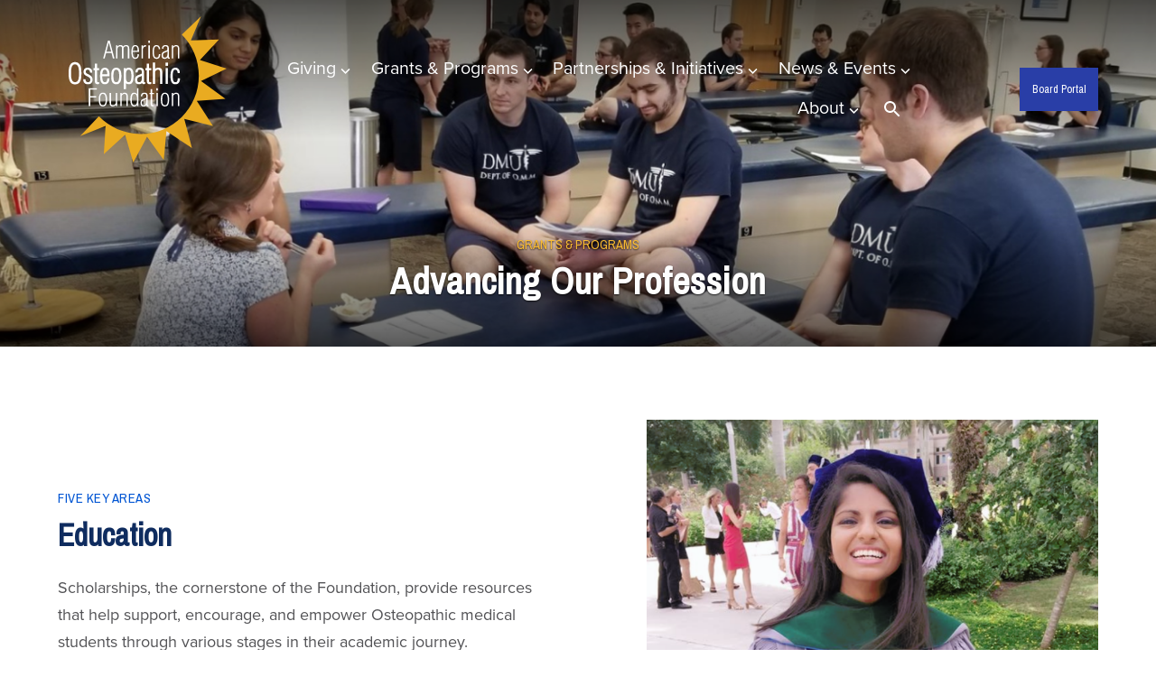

--- FILE ---
content_type: text/html; charset=UTF-8
request_url: https://aof.org/grants-and-programs
body_size: 40084
content:
    <!doctype html>
<html lang="en">
	<head>
		<meta charset="utf-8">
		
		<meta http-equiv="x-ua-compatible" content="ie=edge">
		<meta name="viewport" content="width=device-width, initial-scale=1">

		<link rel="apple-touch-icon" sizes="180x180" href="/favicon/apple-touch-icon.png">
<link rel="icon" type="image/png" sizes="32x32" href="/favicon/favicon-32x32.png">
<link rel="icon" type="image/png" sizes="16x16" href="/favicon/favicon-16x16.png">
<link rel="manifest" href="/favicon/site.webmanifest">
<link rel="mask-icon" href="/favicon/safari-pinned-tab.svg" color="#5bbad5">
<meta name="msapplication-TileColor" content="#da532c">
<meta name="theme-color" content="#ffffff">




		<link rel="preconnect" href="https://fonts.gstatic.com">
		<link href="https://fonts.googleapis.com/css2?family=Pragati+Narrow&display=swap" rel="stylesheet">
		<link rel="stylesheet" href="https://use.typekit.net/rmq2lqt.css">

		<link rel="stylesheet" href="/stylesheets/screen.css??v=1-13-2026">

		<link rel="stylesheet" href="https://cdn.jsdelivr.net/npm/swiper@11/swiper-bundle.min.css" />
		<script src="https://cdn.jsdelivr.net/npm/swiper@11/swiper-bundle.min.js"></script>

			<title>American Osteopathic Foundation | Grants &amp; Programs</title>
<script>window.dataLayer = window.dataLayer || [];
function gtag(){dataLayer.push(arguments)};
gtag('js', new Date());
gtag('config', 'G-P27M6E0K5K', {'send_page_view': true,'anonymize_ip': false,'link_attribution': true,'allow_display_features': true});
</script><meta name="generator" content="SEOmatic">
<meta name="keywords" content="american osteopathic foundation, osteopathic scholarships, osteopathic grants, osteopathic awards, osteopathic research, osteopathic mission trips, osteopathic community service, chicago osteopathic foundation, osteopathic excellence, osteopathic education">
<meta name="description" content="The American Osteopathic Foundation has been proudly serving the Osteopathic profession since 1949.">
<meta name="referrer" content="no-referrer-when-downgrade">
<meta name="robots" content="all">
<meta content="433165120033590" property="fb:profile_id">
<meta content="en_US" property="og:locale">
<meta content="American Osteopathic Foundation" property="og:site_name">
<meta content="website" property="og:type">
<meta content="https://aof.org/grants-and-programs" property="og:url">
<meta content="Grants &amp; Programs" property="og:title">
<meta content="The American Osteopathic Foundation has been proudly serving the Osteopathic profession since 1949." property="og:description">
<meta content="https://stdidaofprod.blob.core.windows.net/aof/images/_1200x630_crop_center-center_82_none/OMM_Class_banner.png?mtime=1639068137" property="og:image">
<meta content="1200" property="og:image:width">
<meta content="630" property="og:image:height">
<meta content="American osteopathic foundation banner image" property="og:image:alt">
<meta content="https://www.youtube.com/user/AOFoundation" property="og:see_also">
<meta content="https://www.linkedin.com/company/american-osteopathic-foundation/" property="og:see_also">
<meta content="https://www.facebook.com/AmericanOsteopathicFoundation" property="og:see_also">
<meta content="https://twitter.com/AOFDOgood" property="og:see_also">
<meta name="twitter:card" content="summary_large_image">
<meta name="twitter:site" content="@AOFDOgood">
<meta name="twitter:creator" content="@AOFDOgood">
<meta name="twitter:title" content="Grants &amp; Programs">
<meta name="twitter:description" content="The American Osteopathic Foundation has been proudly serving the Osteopathic profession since 1949.">
<meta name="twitter:image" content="https://stdidaofprod.blob.core.windows.net/aof/images/_800x418_crop_center-center_82_none/OMM_Class_banner.png?mtime=1639068137">
<meta name="twitter:image:width" content="800">
<meta name="twitter:image:height" content="418">
<meta name="twitter:image:alt" content="American osteopathic foundation banner image">
<link href="https://aof.org/grants-and-programs" rel="canonical">
<link href="https://aof.org/" rel="home"></head>
	<body><script async src="https://www.googletagmanager.com/gtag/js?id=G-P27M6E0K5K"></script>


		
											

				<nav id="fullScreenMenu" class="fullScreenMenu" data-modal data-modal-manual-close hidden>
			<h1 class="visuallyhidden">Site Navigation</h1>
			<div class="menuContainer fadeup" data-modal-document>
				<div class="mobile-header">
					<div class="logo">
						<a href="/"><img src="/images/logo-white.svg" alt="American Osteopathic Foundation"></a>
					</div>
					<button class="close-menu" data-modal-close-btn>
						<img src="/images/icon-close-white.svg" alt=""/><span class="visuallyhidden">Close menu</span>
					</button>
				</div>
				<div class="contact-btns">
					<ul>
						<li><a href="tel:312-202-8234">Call<svg width="16" height="16" xmlns="http://www.w3.org/2000/svg"><path d="M9.167 11.217l1.583-1.434c.1-.133.25-.216.433-.216.1 0 .284.1.284.1l3.7 1.866c.183.1.3.284.3.5-.067.917-.45 1.834-1.05 2.417-.684.683-1.65 1.017-2.75 1.017-2.25 0-5.084-1.317-7.45-3.684C.683 8.233-.6 3.567 1.467 1.5c.583-.583 1.6-.883 2.5-.967.216 0 .383.117.483.3l2.033 3.7c.05.1.084.184.084.3a.622.622 0 0 1-.2.434L4.783 6.833a.552.552 0 0 0-.066.667c.45.75 1 1.467 1.666 2.117A11.584 11.584 0 0 0 8.5 11.3c.217.133.483.1.667-.083z" fill="#5D5854" fill-rule="evenodd"/></svg></a></li>
						<li><a href="mailto:info@aof.org">Email<svg width="16" height="12" xmlns="http://www.w3.org/2000/svg"><path d="M16 1L8 7 0 1c0-.556.444-1 1-1h14c.556 0 1 .444 1 1zM0 2.796l8 6 8-6V11c0 .556-.444 1-1 1H1c-.556 0-1-.444-1-1V2.796z" fill="#5D5854" fill-rule="evenodd"/></svg></a></li>
						<li><a href="https://www.google.com/maps/place/142+E+Ontario+St+Ste.+1450+Suite+1450,+Chicago,+IL+60611/data=!4m2!3m1!1s0x880e2cac9f1d8f81:0x78dfd0a90f43ce83?sa=X&amp;ved=2ahUKEwjOwMDMpKbwAhXGVN8KHY-JBIAQ8gEwAHoECAUQAQ">Visit
        <svg width="12" height="16" xmlns="http://www.w3.org/2000/svg"><path d="M6 0c3.233 0 5.867 2.767 5.867 6.133 0 4.6-5 9.384-5 9.384-.717.666-1.117.616-1.784 0 0 0-4.95-4.784-4.95-9.384C.133 2.767 2.767 0 6 0zm0 8.633a2.774 2.774 0 0 0 2.783-2.766A2.788 2.788 0 0 0 6 3.083a2.774 2.774 0 0 0-2.767 2.784A2.76 2.76 0 0 0 6 8.633z" fill="#5D5854" fill-rule="evenodd"/></svg></a></li>
					</ul>
				</div>
				<div class="mobile-menu">
					
<ul class="root-group">
    


  
  <li class="expandable">
    <a href="https://aof.org/giving" class="  dropdown">Giving<span></span></a>

              <ul class="dropdown-menu level1">
          

  
  <li class="">
    <a href="https://aof.org/giving/donate-now">Online Giving<span></span></a>

        
  </li>
  
  <li class="">
    <a href="https://aof.org/giving/hope-healing-and-health-campaign">Hope, Healing and Health Campaign<span></span></a>

        
  </li>
  
  <li class="expandable">
    <a href="https://aof.org/giving/honors-gala">Honors Gala<span></span></a>

              <ul class="dropdown-menu level2 child-nav">
          

  
  <li class="">
    <a href="https://aof.org/giving/honors-gala/2024-honors-gala-sponsors">2024 Honors Gala and Sponsors<span></span></a>

        
  </li>


        </ul>
        
  </li>
  
  <li class="expandable">
    <a href="https://aof.org/giving/planned-giving">Planned Giving<span></span></a>

              <ul class="dropdown-menu level2 child-nav">
          

  
  <li class="">
    <a href="https://aof.org/giving/planned-giving/aof-legacy-society">AOF Legacy Society<span></span></a>

        
  </li>
  
  <li class="">
    <a href="https://aof.org/giving/planned-giving/sample-bequest-language">Sample Bequest Language<span></span></a>

        
  </li>


        </ul>
        
  </li>
  
  <li class="">
    <a href="https://aof.org/giving/corporate-partnership-program">Corporate Partnership Program<span></span></a>

        
  </li>
  
  <li class="">
    <a href="https://aof.org/giving/ways-to-give">Ways to Give<span></span></a>

        
  </li>


        </ul>
        
  </li>
  
  <li class="expandable">
    <a href="https://aof.org/grants-and-programs" class="  dropdown">Grants &amp; Programs<span></span></a>

              <ul class="dropdown-menu level1">
          

  
  <li class="">
    <a href="https://aof.org/grants-and-programs/grants-scholarships-awards">Grants, Scholarships &amp; Awards<span></span></a>

        
  </li>
  
  <li class="">
    <a href="https://aof.org/grants-and-programs/resources-for-deans">Resources for Deans<span></span></a>

        
  </li>
  
  <li class="">
    <a href="https://aof.org/grants-and-programs/award-announcements">Award Announcements<span></span></a>

        
  </li>
  
  <li class="">
    <a href="https://aof.org/grants-and-programs/lifetime-achievement-award-recipients">Lifetime Achievement Award<span></span></a>

        
  </li>


        </ul>
        
  </li>
  
  <li class="expandable">
    <a href="https://aof.org/impact-initiatives" class="  dropdown">Partnerships &amp; Initiatives<span></span></a>

              <ul class="dropdown-menu level1">
          

  
  <li class="">
    <a href="https://aof.org/impact-initiatives/about-our-partnerships">Partnerships<span></span></a>

        
  </li>
  
  <li class="">
    <a href="https://aof.org/impact-initiatives/soma-foundation">SOMA Foundation<span></span></a>

        
  </li>
  
  <li class="expandable">
    <a href="https://aof.org/impact-initiatives/scripps-research-detect-study">Scripps Research DETECT Study<span></span></a>

              <ul class="dropdown-menu level2 child-nav">
          

  
  <li class="">
    <a href="https://aof.org/impact-initiatives/scripps-research-detect-study/harnessing-wearable-data-cme">Harnessing Wearable Data CME<span></span></a>

        
  </li>


        </ul>
        
  </li>
  
  <li class="expandable">
    <a href="https://aof.org/impact-initiatives/lgbtq-equity-and-inclusion-campaign">LGBTQ+ Health Equity &amp; Inclusion Initiative<span></span></a>

              <ul class="dropdown-menu level2 child-nav">
          

  
  <li class="">
    <a href="https://aof.org/impact-initiatives/lgbtq-equity-and-inclusion-campaign/lgbtq-equity-and-inclusion-in-healthcare">LGBTQ+ Equity and Inclusion in Healthcare CME Sessions<span></span></a>

        
  </li>


        </ul>
        
  </li>
  
  <li class="">
    <a href="https://aof.org/impact-initiatives/disaster-relief">Disaster Relief<span></span></a>

        
  </li>
  
  <li class="">
    <a href="https://aof.org/impact-initiatives/project-future">Project Future<span></span></a>

        
  </li>


        </ul>
        
  </li>
  
  <li class="expandable">
    <a href="https://aof.org/news-events" class="  dropdown">News &amp; Events<span></span></a>

              <ul class="dropdown-menu level1">
          

  
  <li class="">
    <a href="https://aof.org/news-events/foundation-news">Foundation News<span></span></a>

        
  </li>
  
  <li class="">
    <a href="https://aof.org/news-events/honors-gala">Honors Gala<span></span></a>

        
  </li>


        </ul>
        
  </li>
  
  <li class="expandable">
    <a href="https://aof.org/about" class="  dropdown">About<span></span></a>

              <ul class="dropdown-menu level1">
          

  
  <li class="">
    <a href="https://aof.org/about/discover-aof">Discover the American Osteopathic Foundation<span></span></a>

        
  </li>
  
  <li class="">
    <a href="https://aof.org/about/75th-anniversary">75th Anniversary<span></span></a>

        
  </li>
  
  <li class="">
    <a href="https://aof.org/about/the-osteopathic-philosophy">The Osteopathic Philosophy<span></span></a>

        
  </li>
  
  <li class="">
    <a href="https://aof.org/about/staff-board">Board of Directors &amp; Staff<span></span></a>

        
  </li>
  
  <li class="">
    <a href="https://aof.org/about/past-board-presidents">Past Board Presidents<span></span></a>

        
  </li>
  
  <li class="">
    <a href="https://aof.org/about/financials">Financials<span></span></a>

        
  </li>
  
  <li class="">
    <a href="https://aof.org/about/contact-us">Contact Us<span></span></a>

        
  </li>


        </ul>
        
  </li>


    <li class="desk-search">
        <button class="searchBtn" data-modal-open="searchOverlay">
            <svg xmlns="http://www.w3.org/2000/svg" width="24" height="24" viewBox="0 0 24 24"><path class="search-icon" d="M15.5 14h-.79l-.28-.27C15.41 12.59 16 11.11 16 9.5 16 5.91 13.09 3 9.5 3S3 5.91 3 9.5 5.91 16 9.5 16c1.61 0 3.09-.59 4.23-1.57l.27.28v.79l5 4.99L20.49 19l-4.99-5zm-6 0C7.01 14 5 11.99 5 9.5S7.01 5 9.5 5 14 7.01 14 9.5 11.99 14 9.5 14z"/><path d="M0 0h24v24H0z" fill="none"/></svg>
            <span class="visuallyhidden">Search</span>
        </button>
    </li>
    <li class="mobile-search"><a href="/search">Search</a></li>
</ul>				</div>
				<div class="mobile-btns button">
					<ul>
													<li>
								<a href="https://aof.org/main/calendar">Board Portal</a>
							</li>
											</ul>
				</div>
			</div>
		</nav>

		<div id="searchOverlay" class="overlay" data-modal data-modal-manual-close hidden>
			<h1 class="visuallyhidden">Site Search</h1>
			<div class="overlayContent" data-modal-document>
				<form action="https://aof.org/search/results">
					<fieldset class="header-search">
						<legend id="siteSearch" class="visuallyhidden">Site Search</legend>
						<input type="search" placeholder="What are you looking for?" name="q" aria-label="Enter search keywords">
						<button class="submitSearch" type="submit"><img src="/images/icon-search.svg" alt=""/><span class="visuallyhidden">Submit Search</span>
						</button>
					</fieldset>
				</form>
			</div>
			<button class="closebtn" data-modal-close-btn>
				<img src="/images/icon-close.svg" alt=""/><span class="visuallyhidden">Close search window</span>
			</button>
		</div>

		<header id="header" class="mast">
			<div id="skip-link">
				<a href="#main">Skip to content</a>
			</div>
						<div class="container light-nav">
				<div class="logo">
					<span class="main-logo">
													<a href="/"><img src="/images/logo-white.svg" alt="American Osteopathic Foundation"></a>
											</span>
					<span class="fixed-logo">
						<a href="/"><img src="/images/logo.svg" alt="American Osteopathic Foundation"></a>
					</span>
				</div>
				<button class="menu" data-modal-open="fullScreenMenu">
					<span class="strokes" aria-hidden="true">
						<span class="stroke"></span>
						<span class="stroke"></span>
						<span class="stroke"></span>
					</span>
					Menu
				</button>
				<div class="main-nav">
					<nav>
						
<ul class="root-group">
      
                  <li id="giving" class="expandable parentPage">
        <a href="https://aof.org/giving">Giving<span></span></a>
                <div class="megamenuWrapper mm " data-id="giving" >
            <div class="megamenuOuter">
                <div class="megamenuInner">
                                                                        <div class="quoteWrapper">
                                <div class="quote"><a href="https://www.guidestar.org/profile/shared/ec837def-7c09-4234-88c3-86aaa94aa1a0" target="_blank" rel="noreferrer noopener"><img src="https://widgets.guidestar.org/TransparencySeal/7495469" alt="" /></a></div>
                                <div class="attribution"></div>
                            </div>
                                                                <div class="navWrapper">
                        <div class="nav-header">
                            <p>Giving</p>
                        </div>
                        <div class="childPages">
                          <ul>
                              
        
            
        <li class="">
            <a href="https://aof.org/giving/donate-now">Online Giving</a>

            
        </li>
            
        <li class="">
            <a href="https://aof.org/giving/hope-healing-and-health-campaign">Hope, Healing and Health Campaign</a>

            
        </li>
            
        <li class="expandable">
            <a href="https://aof.org/giving/honors-gala">Honors Gala</a>

                            <ul class="dropdown-menu level2 child-nav">
                    



                </ul>
            
        </li>
            
        <li class="expandable">
            <a href="https://aof.org/giving/planned-giving">Planned Giving</a>

                            <ul class="dropdown-menu level2 child-nav">
                    



                </ul>
            
        </li>
            
        <li class="">
            <a href="https://aof.org/giving/corporate-partnership-program">Corporate Partnership Program</a>

            
        </li>
            
        <li class="">
            <a href="https://aof.org/giving/ways-to-give">Ways to Give</a>

            
        </li>
    

                          </ul>
                        </div>
                    </div>
                </div>
            </div>
        </div>
            </li>
                  <li id="grants-and-programs" class="expandable parentPage">
        <a href="https://aof.org/grants-and-programs">Grants &amp; Programs<span></span></a>
                <div class="megamenuWrapper mm " data-id="grants-and-programs" >
            <div class="megamenuOuter">
                <div class="megamenuInner">
                                                                        <div class="quoteWrapper">
                                <div class="quote"><p>I am so very honored and humbled to have been considered for this prestigious honor amongst so very many amazing and deserving Osteopathic physicians.</p></div>
                                <div class="attribution">Janice Knebl, DO, MBA, FACOI, FACP - 2020 Physician of the Year</div>
                            </div>
                                                                <div class="navWrapper">
                        <div class="nav-header">
                            <p>Grants &amp; Programs</p>
                        </div>
                        <div class="childPages">
                          <ul>
                              
        
            
        <li class="">
            <a href="https://aof.org/grants-and-programs/grants-scholarships-awards">Grants, Scholarships &amp; Awards</a>

            
        </li>
            
        <li class="">
            <a href="https://aof.org/grants-and-programs/resources-for-deans">Resources for Deans</a>

            
        </li>
            
        <li class="">
            <a href="https://aof.org/grants-and-programs/award-announcements">Award Announcements</a>

            
        </li>
            
        <li class="">
            <a href="https://aof.org/grants-and-programs/lifetime-achievement-award-recipients">Lifetime Achievement Award</a>

            
        </li>
    

                          </ul>
                        </div>
                    </div>
                </div>
            </div>
        </div>
            </li>
                  <li id="impact-initiatives" class="expandable parentPage">
        <a href="https://aof.org/impact-initiatives">Partnerships &amp; Initiatives<span></span></a>
                <div class="megamenuWrapper mm " data-id="impact-initiatives" >
            <div class="megamenuOuter">
                <div class="megamenuInner">
                                                                        <div class="quoteWrapper">
                                <div class="quote"><p>We want to empower, encourage, and inspire those within the Osteopathic community to better understand and care for their LGBTQIA+ patients and families.</p></div>
                                <div class="attribution">Jeffrey S. Grove, DO, FACOFP dist.</div>
                            </div>
                                                                <div class="navWrapper">
                        <div class="nav-header">
                            <p>Partnerships &amp; Initiatives</p>
                        </div>
                        <div class="childPages">
                          <ul>
                              
        
            
        <li class="">
            <a href="https://aof.org/impact-initiatives/about-our-partnerships">Partnerships</a>

            
        </li>
            
        <li class="">
            <a href="https://aof.org/impact-initiatives/soma-foundation">SOMA Foundation</a>

            
        </li>
            
        <li class="expandable">
            <a href="https://aof.org/impact-initiatives/scripps-research-detect-study">Scripps Research DETECT Study</a>

                            <ul class="dropdown-menu level2 child-nav">
                    



                </ul>
            
        </li>
            
        <li class="expandable">
            <a href="https://aof.org/impact-initiatives/lgbtq-equity-and-inclusion-campaign">LGBTQ+ Health Equity &amp; Inclusion Initiative</a>

                            <ul class="dropdown-menu level2 child-nav">
                    



                </ul>
            
        </li>
            
        <li class="">
            <a href="https://aof.org/impact-initiatives/disaster-relief">Disaster Relief</a>

            
        </li>
            
        <li class="">
            <a href="https://aof.org/impact-initiatives/project-future">Project Future</a>

            
        </li>
    

                          </ul>
                        </div>
                    </div>
                </div>
            </div>
        </div>
            </li>
                  <li id="news-events" class="expandable parentPage">
        <a href="https://aof.org/news-events">News &amp; Events<span></span></a>
                <div class="megamenuWrapper mm " data-id="news-events" >
            <div class="megamenuOuter">
                <div class="megamenuInner">
                                                                        <div class="quoteWrapper">
                                <div class="quote"><p>During our <a href="https://aof.org/giving/honors-gala/2024-honors-gala-sponsors">Honors Gala</a>, we get to celebrate tremendous work and pay tribute to leaders, innovators, and shining stars within the Osteopathic profession. </p></div>
                                <div class="attribution">Martin S. Levine, DO, MPH, FACOFP, dist.</div>
                            </div>
                                                                <div class="navWrapper">
                        <div class="nav-header">
                            <p>News &amp; Events</p>
                        </div>
                        <div class="childPages">
                          <ul>
                              
        
            
        <li class="">
            <a href="https://aof.org/news-events/foundation-news">Foundation News</a>

            
        </li>
            
        <li class="">
            <a href="https://aof.org/news-events/honors-gala">Honors Gala</a>

            
        </li>
    

                          </ul>
                        </div>
                    </div>
                </div>
            </div>
        </div>
            </li>
                  <li id="about" class="expandable parentPage">
        <a href="https://aof.org/about">About<span></span></a>
                <div class="megamenuWrapper mm " data-id="about" >
            <div class="megamenuOuter">
                <div class="megamenuInner">
                                                                        <div class="quoteWrapper">
                                <div class="quote"><p>To find health should be the object of the doctor. Anyone can find disease.</p></div>
                                <div class="attribution">AT Still, DO</div>
                            </div>
                                                                <div class="navWrapper">
                        <div class="nav-header">
                            <p>About</p>
                        </div>
                        <div class="childPages">
                          <ul>
                              
        
            
        <li class="">
            <a href="https://aof.org/about/discover-aof">Discover the American Osteopathic Foundation</a>

            
        </li>
            
        <li class="">
            <a href="https://aof.org/about/75th-anniversary">75th Anniversary</a>

            
        </li>
            
        <li class="">
            <a href="https://aof.org/about/the-osteopathic-philosophy">The Osteopathic Philosophy</a>

            
        </li>
            
        <li class="">
            <a href="https://aof.org/about/staff-board">Board of Directors &amp; Staff</a>

            
        </li>
            
        <li class="">
            <a href="https://aof.org/about/past-board-presidents">Past Board Presidents</a>

            
        </li>
            
        <li class="">
            <a href="https://aof.org/about/financials">Financials</a>

            
        </li>
            
        <li class="">
            <a href="https://aof.org/about/contact-us">Contact Us</a>

            
        </li>
    

                          </ul>
                        </div>
                    </div>
                </div>
            </div>
        </div>
            </li>
    
  <li class="desk-search">
    <button class="searchBtn" data-modal-open="searchOverlay">
      <svg xmlns="http://www.w3.org/2000/svg" width="24" height="24" viewBox="0 0 24 24"><path class="search-icon" d="M15.5 14h-.79l-.28-.27C15.41 12.59 16 11.11 16 9.5 16 5.91 13.09 3 9.5 3S3 5.91 3 9.5 5.91 16 9.5 16c1.61 0 3.09-.59 4.23-1.57l.27.28v.79l5 4.99L20.49 19l-4.99-5zm-6 0C7.01 14 5 11.99 5 9.5S7.01 5 9.5 5 14 7.01 14 9.5 11.99 14 9.5 14z"/><path d="M0 0h24v24H0z" fill="none"/></svg>
      <span class="visuallyhidden">Search</span>
    </button>
  </li>
  <li class="mobile-search"><a href="/search">Search</a></li>
</ul>
					</nav>
				</div>
									<div class="admin-btns button">
						<ul>
															<li>
									<a href="https://aof.org/main/calendar">Board Portal</a>
								</li>
													</ul>
					</div>
							</div>
		</header>
		
		


<main id="main" class="landing">
  <section class="banner withBkgd"  style="background-image: url('https://stdidaofprod.blob.core.windows.net/aof/images/_banner/OMM_Class_banner.png');">
    <div class="banner-mask ">
      <div class="container">
        <div class="banner-text">
          <div class="banner-text-content">
                        <span class="sectionName">Grants &amp; Programs</span>
            <h1>Advancing Our Profession</h1>
                      </div>
        </div>
      </div>
    </div>
  </section>
  
  <section class="main-content">
            <div class="image-block right">
      <div class="container">
        <div class="block-image">
          <img src="https://stdidaofprod.blob.core.windows.net/aof/images/_square/ROTY.png" alt="" class="lazyload" loading="lazy" />
        </div>
        <div class="block-text">
          <p class="section">Five Key Areas</p>          <h2>Education</h2>          <p>Scholarships, the cornerstone of the Foundation, provide resources that help support, encourage, and empower Osteopathic medical students through various stages in their academic journey. Scholarships also recognize the efforts of student physicians who are giving of themselves to make a lasting, profound impact on the profession.</p>                    <div class="block-btn button rounded">
            <p><a href="https://aof.org/grants-and-programs/grants-scholarships-awards">Search Scholarships</a></p>
          </div>
                  </div>
      </div>
    </div>

          <div class="image-block left">
      <div class="container">
        <div class="block-image">
          <img src="https://stdidaofprod.blob.core.windows.net/aof/images/_square/ROTY_AMOPS.png" alt="" class="lazyload" loading="lazy" />
        </div>
        <div class="block-text">
          <p class="section">Five Key Areas</p>          <h2>Research</h2>          <p>The Foundation’s focus on research is steadily growing to advance discoveries as the Osteopathic profession continues to explore new and innovative research that could one day, change the course of modern medicine.</p>                    <div class="block-btn button rounded">
            <p><a href="https://aof.org/grants-and-programs/grants-scholarships-awards">Search Research Grants</a></p>
          </div>
                  </div>
      </div>
    </div>

          <div class="image-block right">
      <div class="container">
        <div class="block-image">
          <img src="https://stdidaofprod.blob.core.windows.net/aof/images/_square/Levine_Mark_Military_Award_2019.png" alt="" class="lazyload" loading="lazy" />
        </div>
        <div class="block-text">
          <p class="section">Five Key Areas</p>          <h2>Recognition</h2>          <p>The Foundation fundamentally believes success and hard work should be celebrated so we endeavor to celebrate excellence, inspiration, and influential contributions throughout the profession by presenting distinctive annual recognition awards.</p>                    <div class="block-btn button rounded">
            <p><a href="https://aof.org/grants-and-programs/grants-scholarships-awards">Search Awards</a></p>
          </div>
                  </div>
      </div>
    </div>

          <div class="image-block left">
      <div class="container">
        <div class="block-image">
          <img src="https://stdidaofprod.blob.core.windows.net/aof/images/_square/Caring_for_Communities.png" alt="" class="lazyload" loading="lazy" />
        </div>
        <div class="block-text">
          <p class="section">Five Key Areas</p>          <h2>Community Service</h2>          <p>These grants provide support to and within local communities across the United States with the primary goal of delivering quality, accessible care in rural or under-served communities.</p>                    <div class="block-btn button rounded">
            <p><a href="https://aof.org/grants-and-programs/grants-scholarships-awards">Search Community Service Grants</a></p>
          </div>
                  </div>
      </div>
    </div>

          <div class="image-block right">
      <div class="container">
        <div class="block-image">
          <img src="https://stdidaofprod.blob.core.windows.net/aof/images/_square/Aiya-Rashid-Kenya-3.jpg" alt="" class="lazyload" loading="lazy" />
        </div>
        <div class="block-text">
          <p class="section">Five Key Areas</p>          <h2>International Humanitarian Outreach</h2>          <p>Travel grants partially underwrite expenses for members of the Osteopathic profession who travel outside of the United States to provide medical care to people with extreme need in under-served, underdeveloped, or disaster-stricken areas. </p>                    <div class="block-btn button rounded">
            <p><a href="https://aof.org/grants-and-programs/grants-scholarships-awards">Search International Grants</a></p>
          </div>
                  </div>
      </div>
    </div>

      <div class="two-column">
      <div class="container">
        <div class="column-card">
          <div class="card-image">
                        <img src="https://stdidaofprod.blob.core.windows.net/aof/images/_smallSquare/Anderson_2019.png" alt="" class="lazyload" loading="lazy">
          </div>
          <div class="card-text">
            <h2>Award Winners</h2>            <p>Take a look at our recent award recipients.</p>                        <div class="card-btn text-button">
              <p><a href="https://aof.org/grants-and-programs/award-announcements">Award Announcements</a><br /></p>
            </div>
                      </div>
        </div>
        <div class="column-card">
          <div class="card-image">
                        <img src="https://stdidaofprod.blob.core.windows.net/aof/images/_smallSquare/apply.jpg" alt="" class="lazyload" loading="lazy">
          </div>
          <div class="card-text">
            <h2>Resources for Deans</h2>            <p>The AOF provides comprehensive resources for our Grants, Scholarships and Awards program.</p>                        <div class="card-btn text-button">
              <p><a href="https://aof.org/grants-and-programs/resources-for-deans">Peruse Our Resource Library for COMs/SOMs Deans and Staff</a></p>
            </div>
                      </div>
        </div>
      </div>
    </div>

    </section>
</main>


				<footer class="footer">
			<div class="footer-top">
				<div class="container">
					<div class="footer-col footer-logo">
						<img src="/images/logo.svg" alt="American Osteopathic Foundation">
					</div>
					<div class="footer-col">
						<h6>Location</h6>
													<p>142 East Ontario St.<br />
Suite 1450<br />
Chicago, IL 60611</p>
						
					</div>
					<div class="footer-col">
						<h6>Contact</h6>
													<p>
								<a href="mailto:info@aof.org">info@aof.org</a>
							</p>
																			<p>312-202-8234</p>
											</div>
					<div class="footer-col social">
						<h6>Connect</h6>
						<ul>
															<li>
									<a href="https://www.facebook.com/AmericanOsteopathicFoundation" target="_blank"><svg viewBox="0 0 9 20" xmlns:xlink="http://www.w3.org/1999/xlink"><path d="M2.25 10.831H0V7.498h2.25V4.583c0-2.362 1.333-4.584 4.498-4.584 1.27 0 2.25.185 2.25.185l-.125 3.149H6.935c-1.146 0-1.31.693-1.31 1.666v2.499h3.373l-.23 3.333H5.624v9.165H2.25v-9.165z" fill="#000" /></svg><span class="visuallyhidden">Facebook</span>
									</a>
								</li>
																						<li>
									<a href="https://twitter.com/AOFDOgood" target="_blank"><svg width="18" height="18" xmlns="http://www.w3.org/2000/svg" viewBox="0 0 512 512">
    <path
        d="M389.2 48h70.6L305.6 224.2 487 464H345L233.7 318.6 106.5 464H35.8L200.7 275.5 26.8 48H172.4L272.9 180.9 389.2 48zM364.4 421.8h39.1L151.1 88h-42L364.4 421.8z" />
</svg><span class="visuallyhidden">Twitter</span>
									</a>
								</li>
																						<li>
									<a href="https://www.linkedin.com/company/american-Osteopathic-foundation" target="_blank"><svg viewBox="0 0 19 20" xmlns:xlink="http://www.w3.org/1999/xlink"><path d="M10.685 12.08c0-1.666 1.012-2.5 2.198-2.5 1.187 0 2.155.834 2.155 2.917v7.081h3.958V12.08c0-3.75-1.98-5.832-4.75-5.832-1.582 0-2.77.949-3.56 2.199l-.132-1.782H6.662c0 .44.065 2.915.065 2.915v9.998h3.958V12.08zM.395 19.578h3.958V6.665H.395v12.913zM2.33 4.582C.922 4.582 0 3.564 0 2.29 0 .995.945 0 2.395 0c1.43 0 2.332.995 2.355 2.29 0 1.273-.924 2.292-2.397 2.292H2.33z" fill="#000"></svg><span class="visuallyhidden">LinkedIn</span>
									</a>
								</li>
																						<li>
									<a href="https://www.youtube.com/user/AOFoundation" target="_blank"><svg viewBox="0 0 19 15"><path d="M13.06 7.082l-5.937-3.75v7.5l5.936-3.75zm5.935 0c0 7.081 0 7.081-9.497 7.081C0 14.163 0 14.163 0 7.082 0 0 0 0 9.498 0c9.497 0 9.497 0 9.497 7.082z" fill-rule="evenodd"/></svg><span class="visuallyhidden">YouTube</span>
									</a>
								</li>
																						<li>
									<a href="https://www.instagram.com/aofdogood/" target="_blank"><svg viewBox="0 0 20 20" xmlns:xlink="http://www.w3.org/1999/xlink"><path d="M6.25 10A3.75 3.75 0 0110 6.25c2.06 0 3.75 1.69 3.75 3.75A3.75 3.75 0 0110 13.75 3.734 3.734 0 016.25 10zM20 7.917v9.166A2.934 2.934 0 0117.084 20H2.917A2.934 2.934 0 010 17.083V7.917h5A5.225 5.225 0 004.584 10 5.423 5.423 0 0010 15.416 5.424 5.424 0 0015.417 10c0-.74-.14-1.435-.417-2.083h5zm0-1.667h-6.088A5.475 5.475 0 0010 4.583 5.474 5.474 0 006.088 6.25H0V2.916A2.934 2.934 0 012.917 0h14.167A2.934 2.934 0 0120 2.916V6.25z" fill="#000"></svg><span class="visuallyhidden">Instagram</span>
									</a>
								</li>
													</ul>
					</div>
				</div>
			</div>
						<div class="footer-btm">
				<div class="container">
					<div class="copyright">
						&copy; American Osteopathic Foundation
													<span class="divider">|</span>
							<a href="https://aof.org/privacy-policy">Privacy Policy</a>
													<span class="divider">|</span>
							<a href="https://aof.org/sitemap">Sitemap</a>
													<span class="divider">|</span>
							<a href="https://aof.org/aoa">AOA</a>
													<span class="divider">|</span>
							<a href="https://aof.org/e-commerce-policies">E-Commerce Policies</a>
													<span class="divider">|</span>
							<a href="https://aof.org/gdpr-policy-2">GDPR Policy</a>
																	</div>
					<div class="designedBy">
						Site designed by
						<a href="https://www.envisionsuccess.net" target="_blank">Envision Technology Advisors</a>
					</div>
				</div>
			</div>
		</footer>

		<script src="/js/lazyload.js" async></script>
		<script src="/js/aria.modal.min.js" async></script>
		<script src="/js/skin.js" async></script>
		<script src="/js/swiper.js" async></script>

				
	<script type="application/ld+json">{"@context":"https://schema.org","@graph":[{"@type":"WebPage","author":{"@id":"https://aof.org#identity"},"copyrightHolder":{"@id":"https://aof.org#identity"},"copyrightYear":"2021","creator":{"@id":"https://envisionsuccess.net#creator"},"dateCreated":"2021-08-19T10:27:48-05:00","dateModified":"2025-01-28T10:17:04-06:00","datePublished":"2021-08-19T10:27:00-05:00","description":"The American Osteopathic Foundation has been proudly serving the Osteopathic profession since 1949.","headline":"Grants & Programs","image":{"@type":"ImageObject","url":"https://stdidaofprod.blob.core.windows.net/aof/images/_1200x630_crop_center-center_82_none/OMM_Class_banner.png?mtime=1639068137"},"inLanguage":"en-us","mainEntityOfPage":"https://aof.org/grants-and-programs","name":"Grants & Programs","publisher":{"@id":"https://envisionsuccess.net#creator"},"url":"https://aof.org/grants-and-programs"},{"@id":"https://aof.org#identity","@type":"MedicalEntity","alternateName":"AOF","description":"The American Osteopathic Foundation has been proudly serving the Osteopathic profession since 1949 through five funding priorities – educational scholarships, community service, scholarly research, international mission trips, and Osteopathic recognition.","image":{"@type":"ImageObject","height":"225","url":"https://d63umld9jbhqj.cloudfront.net/images/default-thumb-white.svg","width":"400"},"name":"American Osteopathic Foundation","sameAs":["https://twitter.com/AOFDOgood","https://www.facebook.com/AmericanOsteopathicFoundation","https://www.linkedin.com/company/american-osteopathic-foundation/","https://www.youtube.com/user/AOFoundation"],"url":"https://aof.org"},{"@id":"https://envisionsuccess.net#creator","@type":"LocalBusiness","address":{"@type":"PostalAddress","addressCountry":"US","addressLocality":"Pawtucket","addressRegion":"RI","postalCode":"02860","streetAddress":"999 Main Street"},"alternateName":"Envision","description":"With a people-first approach to technology, we help businesses transform into modern workplaces.","email":"info@envisionsuccess.net","foundingDate":"1998-07-01","geo":{"@type":"GeoCoordinates","latitude":"41.863300","longitude":"-71.399470"},"image":{"@type":"ImageObject","height":"47","url":"https://d63umld9jbhqj.cloudfront.net/images/env-logo-black.svg","width":"175"},"logo":{"@type":"ImageObject","height":"60","url":"https://stdidaofprod.blob.core.windows.net/aof/images/_600x60_fit_center-center_82_none/9214/env-logo-black.jpg?mtime=1639594593","width":"223"},"name":"Envision Technology Advisors","priceRange":"$","telephone":"401-272-6688","url":"https://envisionsuccess.net"},{"@type":"BreadcrumbList","description":"Breadcrumbs list","itemListElement":[{"@type":"ListItem","item":"https://aof.org/","name":"Homepage - Main","position":1},{"@type":"ListItem","item":"https://aof.org/grants-and-programs","name":"Grants & Programs","position":2}],"name":"Breadcrumbs"}]}</script></body>
</html>

  

--- FILE ---
content_type: text/css
request_url: https://aof.org/stylesheets/screen.css??v=1-13-2026
body_size: 93051
content:
/*! normalize.css v7.0.0 | MIT License | github.com/necolas/normalize.css */html{line-height:1.15;-ms-text-size-adjust:100%;-webkit-text-size-adjust:100%}body{margin:0}article,aside,footer,header,nav,section{display:block}h1{font-size:2em;margin:.67em 0}figcaption,figure,main{display:block}figure{margin:1em 40px}hr{box-sizing:content-box;height:0;overflow:visible}pre{font-family:monospace,monospace;font-size:1em}a{background-color:rgba(0,0,0,0);-webkit-text-decoration-skip:objects}abbr[title]{border-bottom:none;text-decoration:underline;text-decoration:underline dotted}b,strong{font-weight:inherit}b,strong{font-weight:bolder}code,kbd,samp{font-family:monospace,monospace;font-size:1em}dfn{font-style:italic}mark{background-color:#ff0;color:#000}small{font-size:80%}sub,sup{font-size:75%;line-height:0;position:relative;vertical-align:baseline}sub{bottom:-0.25em}sup{top:-0.5em}audio,video{display:inline-block}audio:not([controls]){display:none;height:0}img{border-style:none}svg:not(:root){overflow:hidden}button,input,optgroup,select,textarea{font-family:sans-serif;font-size:100%;line-height:1.15;margin:0}button,input{overflow:visible}button,select{text-transform:none}button,html [type=button],[type=reset],[type=submit]{-webkit-appearance:button}button::-moz-focus-inner,[type=button]::-moz-focus-inner,[type=reset]::-moz-focus-inner,[type=submit]::-moz-focus-inner{border-style:none;padding:0}button:-moz-focusring,[type=button]:-moz-focusring,[type=reset]:-moz-focusring,[type=submit]:-moz-focusring{outline:1px dotted ButtonText}fieldset{padding:.35em .75em .625em}legend{box-sizing:border-box;color:inherit;display:table;max-width:100%;padding:0;white-space:normal}progress{display:inline-block;vertical-align:baseline}textarea{overflow:auto}[type=checkbox],[type=radio]{box-sizing:border-box;padding:0}[type=number]::-webkit-inner-spin-button,[type=number]::-webkit-outer-spin-button{height:auto}[type=search]{-webkit-appearance:textfield;outline-offset:-2px}[type=search]::-webkit-search-cancel-button,[type=search]::-webkit-search-decoration{-webkit-appearance:none}::-webkit-file-upload-button{-webkit-appearance:button;font:inherit}details,menu{display:block}summary{display:list-item}canvas{display:inline-block}template{display:none}[hidden]{display:none}*,*::before,*::after{box-sizing:inherit}@viewport{width:device-width}html{overflow-x:auto;overflow-y:scroll;scroll-behavior:smooth}body{box-sizing:border-box;scroll-behavior:smooth;background:#fff;color:#515154;font-size:calc(14px + 4*(100vw - 420px)/480)}@media screen and (max-width: 420px){body{font-size:14px}}@media screen and (min-width: 900px){body{font-size:18px}}body{font-family:"proxima-nova",sans-serif;line-height:1.7}h1{margin:0 0 1.1rem;color:#0f2c5f;font-size:2.5em;font-family:"Pragati Narrow",sans-serif;font-weight:bold;line-height:1.2;letter-spacing:1px}h2{margin:.375em 0 .75em;color:#0f2c5f;font-size:2.1em;font-family:"Pragati Narrow",sans-serif;font-weight:bold;line-height:1.25}h3{margin:.5em 0 .75em;color:#0f2c5f;font-size:1.3em;font-family:"proxima-nova",sans-serif;font-weight:600;line-height:1.25}h4{margin:0 0 .5rem;color:#515154;font-size:1em;font-family:"proxima-nova",sans-serif;font-weight:bold;line-height:1.1}h5{margin:0 0 1.5rem;color:#515154;font-size:.8rem;font-family:"proxima-nova",sans-serif;font-weight:bold;line-height:1.1}h6{margin:0 0 1.25rem;color:#e9ab21;font-size:.9em;font-family:"proxima-nova",sans-serif;font-weight:500;line-height:1.1}blockquote{font-family:inherit;font-size:.95em;line-height:1.4}table{border-collapse:collapse}sup,sub{font-size:80%}p{margin:0;padding:0 0 1.25em}ul,ol{margin:0;padding:0 0 1.5em}ul ul,ol ol{padding:0}ul li{margin:0 0 .75em 2em;padding:0}ul li *{margin-top:0}ul li p{margin:0;padding:0}ol li{margin:0 0 .5rem 2rem}a,a:link,a:visited{color:#0055d3;font-weight:500;text-decoration:underline;outline:none;cursor:pointer;transition:color .2s ease-out,background .2s ease-in,opacity .2s ease-out,text-decoration .2s ease-out,border .2s ease-out,box-shadow .2s ease-out}a:hover,a:active,a:focus{color:#293ea7}a:active,a:focus{outline:#5e9ed7 auto 5px}img{width:auto;max-width:100%}hr{display:block;height:1px;border:0;border-top:1px solid #e5e5e5;margin:1em 0;padding:0;clear:both}audio,canvas,iframe,img,svg,video{vertical-align:middle}fieldset{border:0;margin:0;padding:0}textarea{resize:vertical}input,textarea,select{font-family:"proxima-nova",sans-serif;font-size:1em}figure{margin:0}figcaption{display:block}::-moz-selection{background:rgba(0,85,211,.2);text-shadow:none}::selection{background:rgba(0,85,211,.2);text-shadow:none}a.ck-anchor{color:inherit;text-decoration:none;font-size:inherit;font-weight:inherit;cursor:default}a.ck-anchor:hover{color:inherit}@font-face{font-family:"icomoon";src:url("/fonts/Fonts/icomoon.eot");src:url("/fonts/Fonts/icomoon.eot") format("embedded-opentype"),url("/fonts/Fonts/icomoon.woff2") format("woff2"),url("/fonts/Fonts/icomoon.ttf") format("truetype"),url("/fonts/Fonts/icomoon.woff") format("woff"),url("/fonts/Fonts/icomoon.svg") format("svg");font-weight:normal;font-style:normal}[class^=icon-],[class*=" icon-"]{font-family:"icomoon" !important;speak:none;font-style:normal;font-weight:normal;font-variant:normal;text-transform:none;line-height:1;-webkit-font-smoothing:antialiased;-moz-osx-font-smoothing:grayscale}.icon-longArrow:before{content:"\e617"}.icon-affiliate:before{content:"\e900"}.icon-arrow-right:before{content:"\e901"}.icon-calendar:before{content:"\e902"}.icon-chevron-down:before{content:"\e903"}.icon-facebook:before{content:"\e904"}.icon-heart:before{content:"\e905"}.icon-lock:before{content:"\e906"}.icon-mail:before{content:"\e907"}.icon-news:before{content:"\e908"}.icon-pause:before{content:"\e909"}.icon-search:before{content:"\e90a"}.icon-twitter:before{content:"\e90b"}.icon-women-for-women:before{content:"\e90c"}.icon-youtube:before{content:"\e90d"}.icon-plus:before{content:"\e629"}.icon-minus:before{content:"\e62a"}.icon-Accredited-CF:before{content:"\e90e"}.container{width:90%;max-width:72.5rem;margin:0 auto}.container.min-width{max-width:46.25rem}.hideTop{visibility:hidden;position:absolute;top:0;height:1px;font-size:1px;line-height:1px}.hidden{display:none !important}.Hidden{display:none !important}.no-margin{margin:0}.nospacing{margin:0px;padding:0px}.shadow-spacing{padding:4px 4px 1em}.visuallyhidden{border:0;clip:rect(0 0 0 0);height:1px;margin:-1px;overflow:hidden;padding:0;position:absolute;width:1px}.visuallyhidden.focusable:active,.visuallyhidden.focusable:focus{clip:auto;height:auto;margin:0;overflow:visible;position:static;width:auto}.invisible{visibility:hidden}.clearfix:before,.clearfix:after{content:" ";display:table}.clearfix:after{clear:both}.cursorOn{cursor:pointer !important}.edit{position:fixed;top:calc(50% - 60px);left:0;background:#000;border:1px solid #fff;width:28px;height:120px;z-index:10000;margin:0;padding-right:8px;text-align:center;writing-mode:vertical-rl}.edit a{display:block;color:#fff;font-size:13px;font-family:sans-serif;line-height:1}.edit a:hover{opacity:.75}@keyframes fade-in{0%{opacity:0}100%{opacity:1}}@keyframes scale-in{0%{opacity:0;transform:scale(0.5)}100%{opacity:1;transform:scale(1)}}@-webkit-keyframes scale-in{0%{opacity:0;transform:scale(0.5)}100%{opacity:1;transform:scale(1)}}@keyframes slide-in{0%{opacity:0;transform:translateY(-5px)}100%{opacity:1;transform:translateY(0)}}@-webkit-keyframes fade-down{0%{opacity:0;transform:translateY(-10px)}100%{opacity:1;transform:translateY(0px)}}@-webkit-keyframes fade-up{0%{opacity:0;transform:translateY(20px)}100%{opacity:1;transform:translateY(0px)}}@keyframes pan{0%{transform:translateX(67px) scale(1.18)}100%{transform:translateX(0) scale(1)}}@keyframes fade-left{0%{opacity:0;transform:translateX(50px)}100%{opacity:1;transform:translateX(0)}}@keyframes fade-left-letters{0%{opacity:0;letter-spacing:10px;transform:translateX(50px)}100%{opacity:1;letter-spacing:0px;transform:translateX(0)}}.accordion{width:100%;margin-bottom:40px}.accordion p:last-child,.accordion ul:last-child{margin:0;padding:0}.accordion__button{position:relative;display:block;margin:0px 0 0;border:1px solid #e5e5e5;padding:18px 16px;text-align:left;color:#0f2c5f;background:#f5f8fa;font-size:1rem;width:100%;transition:.2s;cursor:pointer}.accordion__button:first-child{border-top-left-radius:3px;border-top-right-radius:3px}.accordion__button:last-child{border-bottom-left-radius:3px;border-bottom-right-radius:3px}.accordion__button:hover{background:#f5f8fa;outline:none;border:1px solid #0f2c5f;cursor:pointer;box-shadow:0 1px 12px 0 rgba(15,44,95,.1)}.accordion__button::after{display:inline-block;content:" ";background-image:url("/images/icon-chevron-down.svg");background-size:12px 16px;height:16px;width:12px;position:absolute;right:20px;top:calc(50% - 6px);transform:rotate(0)}.accordion__button:focus,.accordion__button:active{background:#f5f8fa;outline:none;border:1px solid #0f2c5f;cursor:pointer;box-shadow:0 1px 12px 0 rgba(15,44,95,.1)}.accordion__button.expanded{background:#e5e5e5}.accordion__button.expanded::after{transform:rotate(180deg)}.accordion__section{border-left:1px solid #e5e5e5;border-right:1px solid #e5e5e5;background:#fff;max-height:0vh;overflow:hidden;padding:0;opacity:1}.accordion__section.open{max-height:100vh;overflow:auto;padding:18px;visibility:visible;border-bottom:1px solid #e5e5e5;border-bottom-left-radius:3px;border-bottom-right-radius:3px;animation:appear .25s linear}@keyframes appear{0%{opacity:0;visibility:hidden;transform:translateY(6px)}100%{opacity:1;visibility:visible;transform:translateY(0)}}.button p{padding:0}a.button,a.button:link,a.button:visited,.button a,.button a:link,.button a:visited,input.button,input.button:link,input.button:visited,button.button,button.button:link,button.button:visited,button.fui-btn,button.fui-btn:link,button.fui-btn:visited,.apply-button button,.apply-button button:link,.apply-button button:visited{display:inline-block;outline:none;padding:.75em 2.5em;margin:0px;background:#0055d3;border:0px;transition:.25s all ease-in-out;text-align:center;font-family:"Pragati Narrow",sans-serif;cursor:pointer;color:#fff;font-size:1.25rem;font-weight:550;line-height:1.1;text-decoration:none !important;text-shadow:none}a.button:hover,a.button:active,a.button:focus,.button a:hover,.button a:active,.button a:focus,input.button:hover,input.button:active,input.button:focus,button.button:hover,button.button:active,button.button:focus,button.fui-btn:hover,button.fui-btn:active,button.fui-btn:focus,.apply-button button:hover,.apply-button button:active,.apply-button button:focus{color:#fff;background:rgb(0,64.4549763033,160)}a.button:hover,.button a:hover,input.button:hover,button.button:hover,button.fui-btn:hover,.apply-button button:hover{box-shadow:0px 1px 5px rgba(15,44,95,.15),0px 2px 30px rgba(15,44,95,.08)}a.button:active,a.button:focus,.button a:active,.button a:focus,input.button:active,input.button:focus,button.button:active,button.button:focus,button.fui-btn:active,button.fui-btn:focus,.apply-button button:active,.apply-button button:focus{box-shadow:0px 1px 2px rgba(15,44,95,.3),0px 2px 15px rgba(15,44,95,.1);border:2px solid #fff}a.button.rounded,.button.rounded a,input.button.rounded,button.button.rounded,button.fui-btn{border-radius:35px}a.button.white-btn,.button.white-btn a,input.button.white-btn,button.button.white-btn{background-color:#fff;color:#0055d3 !important;box-shadow:0px 1px 3px rgba(15,44,95,.15),0px 2px 15px rgba(15,44,95,.08)}a.button.white-btn:hover,a.button.white-btn:active,a.button.white-btn:focus,.button.white-btn a:hover,.button.white-btn a:active,.button.white-btn a:focus,input.button.white-btn:hover,input.button.white-btn:active,input.button.white-btn:focus,button.button.white-btn:hover,button.button.white-btn:active,button.button.white-btn:focus{color:#0055d3 !important;box-shadow:0px 1px 3px rgba(15,44,95,.4),0px 2px 15px rgba(15,44,95,.2)}a.button.white-btn:active,a.button.white-btn:focus,.button.white-btn a:active,.button.white-btn a:focus,input.button.white-btn:active,input.button.white-btn:focus,button.button.white-btn:active,button.button.white-btn:focus{border:2px solid #293ea7}.text-button p{padding:0}a.text-button,a.text-button:link,a.text-button:visited,.text-button a,.text-button a:link,.text-button a:visited,input.text-button,input.text-button:link,input.text-button:visited,button.text-button,button.text-button:link,button.text-button:visited{display:inline-block;font-size:1.05em;text-decoration:none;border-bottom:2px solid #0055d3}a.text-button:hover,a.text-button:active,a.text-button:focus,.text-button a:hover,.text-button a:active,.text-button a:focus,input.text-button:hover,input.text-button:active,input.text-button:focus,button.text-button:hover,button.text-button:active,button.text-button:focus{border-color:#293ea7}.dark a.text-button,.dark a.text-button:link,.dark a.text-button:visited,.dark .text-button a,.dark .text-button a:link,.dark .text-button a:visited,.dark input.text-button,.dark input.text-button:link,.dark input.text-button:visited,.dark button.text-button,.dark button.text-button:link,.dark button.text-button:visited{color:inherit;border-color:inherit}.dark a.text-button:hover,.dark a.text-button:active,.dark a.text-button:focus,.dark .text-button a:hover,.dark .text-button a:active,.dark .text-button a:focus,.dark input.text-button:hover,.dark input.text-button:active,.dark input.text-button:focus,.dark button.text-button:hover,.dark button.text-button:active,.dark button.text-button:focus{color:rgba(233,171,33,.8);border-color:#e9ab21}a.arrow-link{text-decoration:none}.arrow-link{font-size:.9em;font-family:"Pragati Narrow",sans-serif;font-weight:normal;text-decoration:none}.arrow-link:before{content:"";background:url("/images/icon-chevron-right.svg") no-repeat;background-size:6px 12px;height:12px;width:6px;display:inline-block;transition:transform .2s;margin-right:8px;margin-bottom:-1px}.arrow-link:hover:before,.arrow-link:active:before,.arrow-link:focus:before{transform:translateX(2px)}.callout{display:block;padding:2em 1.5em;margin:1em 0 2.5em;background:#0055d3;text-align:center;color:#fff;font-size:1.3em;line-height:1.25}.callout p:last-child{padding:0}.callout a,.callout a:link,.callout a:visited{color:inherit;text-decoration:none}.callout a:hover,.callout a:active,.callout a:focus{color:rgba(233,171,33,.8);text-decoration:underline}@media(min-width: 43.75em){.column-text{display:flex;flex-wrap:wrap;justify-content:space-between}.column-text h3{display:block;width:100%}.column-text .left-column{width:47.5%}.column-text .right-column{width:47.5%}}blockquote{display:block;margin:1.5rem 0 3rem;padding:1.75rem 0;border-top:1px solid #e5e5e5;border-bottom:1px solid #e5e5e5;text-align:center;color:#0055d3;font-size:1.35em;font-weight:bold;line-height:1.2}blockquote p{padding:0 0 .75em}blockquote p:last-child{padding:0}.embed{margin:2em 0}.embed figure{position:relative;padding-bottom:56.25%;padding-top:25px;height:0;margin:0}.embed figure iframe{position:absolute;top:0;left:0;width:100%;height:100%}.two-column{margin:4em 0}@media all and (min-width: 59.375em){.two-column .container{display:flex;justify-content:space-between}}@media all and (max-width: 37.5em){.two-column .container{display:flex;justify-content:space-between}}.column-card{flex:0 1 48%;margin-bottom:2em;display:flex;flex-direction:row-reverse;background:#f5f8fa;color:#323239;font-size:.9em;line-height:1.5}@media all and (max-width: 37.5em){.column-card{flex-direction:column;flex:0 1 48%}}.card-image{flex:0 1 50%}.card-image img{width:100%;height:100%;object-fit:cover}.card-text{flex:0 1 50%;align-self:center;padding:2em}.card-text h2{color:inherit;font-size:1.33em;font-family:"proxima-nova",sans-serif}.column-content .container{padding:3em 0}.column-content .columns{padding:1em 0}@media screen and (min-width: 43.75em){.column-content.two .columns{column-count:2;column-gap:4em}}@media screen and (min-width: 37.5em){.column-content.three .columns{column-count:2;column-gap:2em}}@media screen and (min-width: 43.75em){.column-content.three .columns{column-count:3;column-gap:3em}}@media screen and (min-width: 37.5em){.column-content.four .columns{column-count:2;column-gap:2em}}@media screen and (min-width: 43.75em){.column-content.four .columns{column-count:3;column-gap:2em}}@media screen and (min-width: 59.375em){.column-content.four .columns{column-count:4;column-gap:2em}}.card-list{padding:4em 0 3.5em}.card-grid{margin:0 -0.875em 2rem -0.875em;display:grid;grid-gap:25px;gap:25px;align-items:start;grid-template-columns:repeat(2, minmax(0, 1fr))}@media all and (max-width: 59.375em){.card-grid{display:flex;flex-direction:column}}a.card,a.card:link,a.card:visited{display:flex;flex-direction:row;align-items:center;padding:1em;gap:2rem;height:100%;color:#0f2c5f;text-decoration:none}a.card:hover,a.card:active,a.card:focus{box-shadow:0px 3px 30px rgba(15,44,95,.05),0px 1px 8px rgba(15,44,95,.08)}a.card figure{margin:0;position:relative;overflow:hidden;width:30%;min-width:30%}a.card figure img{width:100%;aspect-ratio:1/1;object-fit:cover;min-height:100%;transition:transform .2s linear}@media all and (max-width: 43.75em){a.card figure{flex:0 1 45%;height:auto;align-self:center}a.card figure img{min-height:initial}}a.card figure .videoIcon{position:absolute;background:rgba(233,171,33,.9);top:calc(50% - 25px);left:calc(50% - 35px);width:70px;height:70px;border-radius:50%;transition:transform .2s linear;display:flex;justify-content:center;align-items:center}@media all and (max-width: 43.75em){a.card figure .videoIcon{width:50px;height:42px;top:calc(50% - 21px);left:calc(50% - 25px)}}a.card figure .videoIcon img{width:44px;height:44px;min-height:auto;object-fit:auto}.card-content{padding:.5em 0}.card-content span,.card-content strong{display:block}.card-content .small-text{margin:.5em 0 -0.25em;color:#0055d3;font-size:.8em;text-transform:uppercase;font-weight:500;letter-spacing:.5px}.card-content strong{margin:.5em 0;font-size:1.25em;line-height:1.25}.carousel{margin:2rem 0}.carousel h2{margin:0;text-align:center}.carousel .swiper{margin:0 -1rem}.carousel .swiper-slide{box-sizing:border-box;height:auto !important;padding:1rem}.carousel .swiper-navigation{display:flex;align-items:center;justify-content:flex-end;gap:1rem;padding:0 2rem}.carousel .swiper-navigation>div{cursor:pointer}.carousel .swiper-navigation>div img{width:2rem;height:2rem;object-fit:contain;object-position:center}.carousel.vertical .carousel-card{flex-direction:column;align-items:flex-start;gap:.5rem}.carousel.vertical .carousel-card figure{width:50%;min-width:50%}.carousel .card-content{width:100%}.carousel-card{display:flex;flex-direction:row;align-items:center;padding:1em;gap:2rem;height:100%;color:#0f2c5f;text-decoration:none;box-shadow:0px 3px 8px rgba(15,44,95,.05),0px 1px 4px rgba(15,44,95,.08)}.carousel-card figure{margin:0;position:relative;overflow:hidden;width:30%;min-width:30%}.carousel-card figure img{width:100%;aspect-ratio:1/1;object-fit:cover;min-height:100%;transition:transform .2s linear}@media all and (max-width: 43.75em){.carousel-card figure{flex:0 1 45%;height:auto;align-self:center}.carousel-card figure img{min-height:initial}}.carousel-card figure .videoIcon{position:absolute;background:rgba(233,171,33,.9);top:calc(50% - 25px);left:calc(50% - 35px);width:70px;height:70px;border-radius:50%;transition:transform .2s linear;display:flex;justify-content:center;align-items:center}@media all and (max-width: 43.75em){.carousel-card figure .videoIcon{width:50px;height:42px;top:calc(50% - 21px);left:calc(50% - 25px)}}.carousel-card figure .videoIcon img{width:44px;height:44px;min-height:auto;object-fit:auto}.carousel-card .small-text{margin:0}.carousel-card .card-btn{margin:1rem 0 0 0;font-size:.9rem}.feature-row{display:flex;flex-direction:column;align-items:center;background:rgba(233,171,33,.8)}@media all and (min-width: 59.375em){.feature-row{flex-direction:row}}.feature-row .feature-image{flex:0 1 50%;width:100%;height:500px;margin:0;overflow:hidden}@media all and (max-width: 59.375em){.feature-row .feature-image{height:400px}}@media all and (max-width: 43.75em){.feature-row .feature-image{height:300px}}@media all and (max-width: 37.5em){.feature-row .feature-image{height:250px}}.feature-row .feature-image img{width:100%;height:100%;object-fit:cover}.feature-row .feature-text{flex:0 1 50%;max-width:598px;line-height:1.5;padding:1em}@media all and (max-width: 59.375em){.feature-row .feature-text{width:90%;padding:40px 5%;max-width:100%}}.feature-row .section{color:inherit;opacity:.85}.feature-row h2{color:inherit}.feature-row.primaryLight{background:#293ea7;color:#fff}.feature-row.primaryDark{background:#0f2c5f;color:#fff}.feature-row.secondaryLight{background:rgba(233,171,33,.8);color:#0f2c5f}.feature-row.secondaryDark{background:#e9ab21;color:#0f2c5f}@media all and (min-width: 59.375em){.feature-row.left .feature-text{padding-left:80px}}@media all and (min-width: 59.375em){.feature-row.right{flex-direction:row-reverse}.feature-row.right .feature-text{padding-right:80px}}.filters{border-radius:8px;box-shadow:0px 3px 30px rgba(15,44,95,.05),0px 1px 8px rgba(15,44,95,.08);padding:1em;margin-bottom:2em}.filters .directorySearch{display:flex;justify-content:center;align-self:flex-end;flex-wrap:wrap}.filters .search-field{flex:0 1 100%;margin:0 0 1em 0}@media screen and (min-width: 37.5em){.filters .search-field{flex:0 1 24%;margin:0 1em 0 0;align-self:flex-end}}@media screen and (min-width: 59.375em){.filters .search-field.with-label{display:flex;justify-content:flex-start;align-items:center}}.filters label{display:block;margin:0 0 .25em 0;font-size:.8em;text-transform:uppercase;white-space:nowrap}@media screen and (min-width: 59.375em){.filters label{margin:0 1em 0 0}}.filters select{display:block;flex:1;width:100%;height:44px;margin:0;padding:0 2em 0 1em;-webkit-appearance:none;-moz-appearance:none;background:#fff url("/images/icon-dropdown.svg") no-repeat;background-position:calc(100% - 12px) 50%;border:1px solid #e5e5e5;border-radius:3px;box-shadow:0 1px 6px 0 rgba(0,85,211,.1);color:#0055d3}.filters input[type=text],.filters input[type=search]{-webkit-appearance:none;width:100%;height:44px;padding:0 1em 0 2.5em;margin:0;background:rgba(245,248,250,.5) url("/images/icon-search.svg") no-repeat;background-position:15px 10px;border:1px solid #e5e5e5;transition:all .1s ease-out}.filters input[type=text]::placeholder,.filters input[type=search]::placeholder{color:rgba(15,44,95,.33)}.filters input[type=text]:focus,.filters input[type=text]:active,.filters input[type=search]:focus,.filters input[type=search]:active{outline:none;border:1px solid #0f2c5f;box-shadow:0 1px 12px 0 rgba(0,85,211,.1)}.caption,.image{margin:0 0 1.5em;color:rgba(81,81,84,.9);font-size:.825em;font-family:"Pragati Narrow",sans-serif;font-weight:200;line-height:1.5}.caption .caption-text,.image .caption-text{display:block;padding:1em 0}.caption img,.image img{height:auto}@media(min-width: 37.5em){.caption,.image{max-width:33%}.caption.left,.caption.image-style-block-align-left,.image.left,.image.image-style-block-align-left{float:left;clear:left;margin:0 4% 1em 0}.caption.right,.caption.image-style-block-align-right,.image.right,.image.image-style-block-align-right{float:right;clear:right;margin:0 0 1em 4%}.caption.full,.caption.image-style-align-center,.image.full,.image.image-style-align-center{max-width:100%;margin:0 0 1em}}figure{margin:2.5em 0}figure figcaption{font-size:.8125em;line-height:1.2;padding:12px 0;font-family:"Pragati Narrow",sans-serif;border-bottom:1px solid #e5e5e5}figure.image-right{width:290px;float:right;margin:.375em 0 2em 2em}@media(max-width: 37.5em){figure.image-right{width:100%;float:none;max-width:100%;margin:2em 0}}figure.image-left{width:290px;float:left;margin:.375em 2em 2em 0}@media(max-width: 37.5em){figure.image-left{width:100%;float:none;max-width:100%;margin:2em 0}}figure.image-center{width:100%;margin:0 auto 2em auto}@media(max-width: 37.5em){figure.image-center{width:100%;float:none;max-width:100%;margin:2em 0}}.media{margin:0 0 1.5em}.media>div>div{position:relative}.media>div>div iframe{position:absolute;top:0;left:0;width:100%;height:100%}.image-block{margin:4.5em 0}.image-block .block-image{margin-bottom:2em}@media all and (max-width: 43.75em){.image-block .block-image{height:60vw;overflow:hidden;position:relative}.image-block .block-image img{position:absolute;width:100%;height:100%;object-fit:cover}}@media all and (min-width: 43.75em){.image-block .container{display:flex;justify-content:space-between}.image-block .container .block-image{flex-basis:48%;max-width:500px;margin-bottom:0;margin-right:2%}.image-block .container .block-text{flex-basis:48%;align-self:center}.image-block .container .block-text h2{margin:0 0 .5em}.image-block.right .container{flex-direction:row-reverse}.image-block.right .block-image{margin-left:2%;margin-right:0}}.link-list ul{display:flex;flex-wrap:wrap;margin:0;padding:0}.link-list li{display:flex;flex-wrap:nowrap;align-items:center;justify-content:center;flex:0 1 25%;margin:0;padding:0;list-style-type:none;color:#0f2c5f}@media(max-width: 37.5em){.link-list li{flex:0 1 100%}}@media(min-width: 43.75em){.link-list li{flex:0 1 50%}}@media(min-width: 59.375em){.link-list li{flex:1}}.link-list a,.link-list a:link,.link-list a:visited{display:flex;flex-direction:row;justify-content:center;align-items:center;height:100%;width:100%;padding:1.5em;border:1px solid #e5e5e5;border-top:none;border-left:none;text-align:center;text-decoration:none;color:#0f2c5f;font-family:"Pragati Narrow",sans-serif;font-weight:400;font-size:1.5rem;line-height:1.2}@media(max-width: 59.375em){.link-list a,.link-list a:link,.link-list a:visited{justify-content:flex-start}}.link-list a:hover,.link-list a:active,.link-list a:focus{box-shadow:0px 4px 40px 0px rgba(15,44,95,.05),0px 2px 20px 0px rgba(15,44,95,.08)}.link-list a:hover .link-icon,.link-list a:active .link-icon,.link-list a:focus .link-icon{background:#e28800}.link-list .link-icon{display:flex;justify-content:center;align-items:center;height:70px;width:70px;background:#e9ab21;border-radius:50%;margin-bottom:.5em;margin-right:21px;transition:background .3s ease}@media(min-width: 43.75em){.link-list .link-icon{height:70px;width:70px}}.link-list img{max-width:36px;max-height:36px;height:auto}#indicator .loader{display:none}#indicator.loading .loader{display:inline}.loader{position:absolute;top:0;bottom:0;left:0;right:0;z-index:999;background:hsla(0,0%,100%,.95);text-align:center;padding:50px}.loading-text{display:block;text-transform:uppercase;color:#0f2c5f}.lds-ring{display:inline-block;position:relative;width:64px;height:64px}.lds-ring div{box-sizing:border-box;display:block;position:absolute;width:51px;height:51px;margin:6px;border:6px solid rgba(0,85,211,.2);border-radius:50%;animation:lds-ring 1.2s cubic-bezier(0.5, 0, 0.5, 1) infinite;border-color:rgba(0,85,211,.2) rgba(0,0,0,0) rgba(0,0,0,0) rgba(0,0,0,0)}.lds-ring div:nth-child(1){animation-delay:-0.45s}.lds-ring div:nth-child(2){animation-delay:-0.3s}.lds-ring div:nth-child(3){animation-delay:-0.15s}@keyframes lds-ring{0%{transform:rotate(0deg)}100%{transform:rotate(360deg)}}.pagination{padding:1em 0;margin-bottom:2em;border-top:1px solid #e5e5e5;display:flex;justify-content:space-between}@media(max-width: 59.375em){.pagination{flex-wrap:wrap;justify-content:center}}.pagination .firstPage,.pagination .lastPage{flex:1}.pagination .firstPage a,.pagination .firstPage a:link,.pagination .firstPage a:visited,.pagination .firstPage button,.pagination .firstPage button:link,.pagination .firstPage button:visited,.pagination .lastPage a,.pagination .lastPage a:link,.pagination .lastPage a:visited,.pagination .lastPage button,.pagination .lastPage button:link,.pagination .lastPage button:visited{background:#0055d3;color:#fff;border-radius:3px;padding:.5em 1em;text-decoration:none}.pagination .firstPage a:hover,.pagination .firstPage a:active,.pagination .firstPage a:focus,.pagination .firstPage button:hover,.pagination .firstPage button:active,.pagination .firstPage button:focus,.pagination .lastPage a:hover,.pagination .lastPage a:active,.pagination .lastPage a:focus,.pagination .lastPage button:hover,.pagination .lastPage button:active,.pagination .lastPage button:focus{background:#293ea7}.pagination .middlePages{flex:2;align-self:center;width:calc(100% - 122px);text-align:center}@media(max-width: 59.375em){.pagination .middlePages{order:1;margin-bottom:12px;width:100%}}.pagination .middlePages a,.pagination .middlePages a:link,.pagination .middlePages a:visited{padding:0 4px;text-decoration:none}.pagination .middlePages a img,.pagination .middlePages a:link img,.pagination .middlePages a:visited img{height:18px}.pagination .middlePages a:hover img,.pagination .middlePages a:active img,.pagination .middlePages a:focus img{opacity:.75}@media(max-width: 59.375em){.pagination .firstPage{order:2;margin-right:6px}}.pagination .lastPage{align-self:flex-end;text-align:right}@media(max-width: 59.375em){.pagination .lastPage{order:3;margin-left:6px}}#hero-rotator ul{margin:0;padding:0}#hero-rotator ul li{list-style-type:none;margin:0;padding:0}#hero-rotator .slide{display:none;visibility:hidden;width:100%}#hero-rotator .slide.current{visibility:visible;display:block}#hero-rotator .slidenav{position:absolute;bottom:1em;left:5vw;max-width:33%;display:flex;justify-content:flex-start}#hero-rotator .slidenav li{padding:.25em}#hero-rotator .slidenav button{cursor:pointer;display:block;height:18px;width:18px;border:1px solid #fff;border-radius:50%;background:#fff;color:#fff;font-size:1px;line-height:1px}#hero-rotator .slidenav button.current{border-color:#0055d3;background:#0055d3;color:#0055d3;opacity:1}#hero-rotator .slidenav button:hover,#hero-rotator .slidenav button:focus,#hero-rotator .slidenav button:active{border-color:#293ea7;background:#293ea7;color:#293ea7}#hero-rotator .controls{position:absolute;bottom:1em;right:5vw;max-width:33%;display:flex;justify-content:flex-end}#hero-rotator .controls button{-webkit-appearance:none !important;cursor:pointer;height:40px;width:40px;margin:0 5px;background:hsl(41.4,81.9672131148%,42.1568627451%);box-shadow:1px 1px 12px hsla(0,0%,100%,.25);border:2px solid #fff;border-radius:50%;transition:all .2s ease-in-out;font-size:20px;display:flex;flex-direction:column;justify-content:center;align-items:center}#hero-rotator .controls button:before{display:block;content:"";background-repeat:no-repeat;background-size:20px;width:20px;height:20px}#hero-rotator .controls button.btn-prev:before{background-image:url("/images/icon-previous.svg")}#hero-rotator .controls button.btn-next:before{background-image:url("/images/icon-next.svg")}#hero-rotator .controls button[data-start=true]:before{background-image:url("/images/icon-play.svg");margin-left:2px;background-size:18px;width:18px;height:18px}#hero-rotator .controls button[data-stop=true]:before{background-image:url("/images/icon-pause.svg")}#hero-rotator .controls button:hover,#hero-rotator .controls button:active,#hero-rotator .controls button:focus{background:#e9ab21;box-shadow:none}.side-block{margin:0 0 3.5em;font-size:.8em}.side-block img{width:100%}.side-block .side-text{padding:2.5em 1.5em;text-align:center}.side-block h2{margin:0 0 .5em;color:inherit;font-size:1.35em;font-family:"proxima-nova",sans-serif}.side-block.light{background:#f5f8fa;color:#323239}.side-block.dark{background:#0055d3;color:#fff}table{display:inline-block;vertical-align:top;width:100%;max-width:100%;margin-bottom:3em;box-shadow:0 1px 3px 0 rgba(15,44,95,.1),0 4px 20px 0 rgba(15,44,95,.15);overflow-x:auto;border-collapse:collapse;border-spacing:0;-webkit-overflow-scrolling:touch;background:linear-gradient(to right, rgba(15, 44, 95, 0.2) 0%, rgba(15, 44, 95, 0) 75%) 0 center,linear-gradient(to left, rgba(15, 44, 95, 0.2) 0%, rgba(15, 44, 95, 0) 75%) 100% center;background-size:10px 100%,10px 100%;background-attachment:scroll,scroll;background-repeat:no-repeat}@media(min-width: 37.5em){table{display:table}}table tbody,table thead{width:100%}table ul{margin:0;padding:0}table ul li{margin-bottom:0}table .caption:last-child,table p:last-child,table ul:last-child,table ol:last-child{margin-bottom:0;padding-bottom:0}table td,table th{border-bottom:1px solid rgba(0,85,211,.06);font-family:"proxima-nova",sans-serif;font-size:.85em;line-height:1.4;padding:10px 20px;text-align:left}table th{background:#0055d3;color:#fff;font-size:.9em;font-weight:500;line-height:1.35;text-transform:uppercase}table td:first-child{background-image:linear-gradient(to right, white 50%, rgba(255, 255, 255, 0) 100%);background-repeat:no-repeat;background-size:20px 100%}table td:last-child{background-image:linear-gradient(to left, white 50%, rgba(255, 255, 255, 0) 100%);background-repeat:no-repeat;background-position:100% 0;background-size:20px 100%}table tr:nth-of-type(even) td{background-color:rgba(0,85,211,.05)}table tr:nth-of-type(even) td:first-child{background-image:linear-gradient(to right, #f5f8fa 50%, rgba(245, 248, 250, 0) 100%)}table tr:nth-of-type(even) td:last-child{background-image:linear-gradient(to left, #f5f8fa 50%, rgba(245, 248, 250, 0) 100%)}.layoutTable{position:relative;width:100%;table-layout:fixed;line-height:1.5}.layoutTable td{padding:6px;vertical-align:top}@media screen and (max-width: 59.375em){.layoutTable thead,.layoutTable tbody,.layoutTable th,.layoutTable td,.layoutTable tr{display:block;overflow:hidden;box-sizing:border-box !important;float:left;clear:left;width:100%}}.tooltip{cursor:pointer;margin-left:5px;flex:0 0 20px;position:relative}.tooltip svg g rect{fill:#0055d3}.tooltip::before{position:absolute;top:-47px;left:-60px;background-color:rgba(15,44,95,.95);border-radius:3px;color:#fff;content:attr(aria-label);padding:10px;text-transform:none;transition:all .2s ease;width:120px}.tooltip::after{position:absolute;top:-12px;left:9px;border-left:3px solid rgba(0,0,0,0);border-right:3px solid rgba(0,0,0,0);border-top:3px solid #0f2c5f;content:" ";font-size:0;line-height:0;margin-left:-3px;width:0}.tooltip::before,.tooltip::after{color:#fff;font-family:"Pragati Narrow",sans-serif;font-size:12px;opacity:0;pointer-events:none;text-align:center}.tooltip:hover::before,.tooltip:hover::after{opacity:1;transition:all .2s ease}.tooltip img{display:inline-block}.largetext{font-size:1.25em;line-height:1.55;font-weight:275}.attribution{display:block;color:#323239;font-size:.8rem;font-family:"proxima-nova",sans-serif;font-weight:600}.date{font-size:.8em}.small-text{color:#0055d3;font-size:1em}.section{color:#0055d3;font-size:.9em;text-transform:uppercase;font-weight:500;letter-spacing:.5px;font-family:"Pragati Narrow",sans-serif}p.small-text,p.section{margin:0 0 .25em !important;padding:0 !important}.dropcap p:first-of-type::first-letter{float:left;padding:5px 10px 5px 0;color:#323239;font-size:2.5em;font-family:"Pragati Narrow",sans-serif;line-height:1;font-weight:700}#skip-link{position:relative;z-index:5;float:left}#skip-link a,#skip-link a:link,#skip-link a:visited{position:absolute;z-index:5;top:-999em;left:0px;display:block;width:150px;padding:7px 10px;border:1px solid #ccc;outline:0;background:#fff;color:#333;font-size:16px;line-height:1.2;font-weight:bold;text-decoration:none}#skip-link a:focus,#skip-link a:active{top:0px;*zoom:1}#skip-link a:hover,#skip-link a:active,#skip-link a:focus{background:#0055d3;color:#fff}.main-nav{display:none;flex:1}@media screen and (min-width: 59.375em){.main-nav{display:block}.not-at-top .main-nav{transform:translateY(0)}}.main-nav .mobile-search{display:none !important}.main-nav ul.root-group{display:flex;flex-wrap:wrap}.main-nav ul.root-group .desk-search{display:flex}.main-nav ul.root-group>li{margin:0 2%;padding:0;list-style-type:none;list-style-image:none;text-align:center}@media screen and (min-width: 90rem){.main-nav ul.root-group>li{margin:0 2.5%}}.main-nav ul.root-group>li:first-child{margin-left:0}.main-nav ul.root-group>li:last-child{margin-right:0}.main-nav ul.root-group>li>a,.main-nav ul.root-group>li>a:link,.main-nav ul.root-group>li>a:visited{display:block;margin:0;padding:.5em 0 .4em;border-bottom:3px solid rgba(0,0,0,0);text-align:center;color:#323239;font-size:1.1em;font-weight:500;line-height:1.2;text-decoration:none}.light-nav .main-nav ul.root-group>li>a,.light-nav .main-nav ul.root-group>li>a:link,.light-nav .main-nav ul.root-group>li>a:visited{color:#fff}.not-at-top .main-nav ul.root-group>li>a,.not-at-top .main-nav ul.root-group>li>a:link,.not-at-top .main-nav ul.root-group>li>a:visited{color:#0055d3}.main-nav ul.root-group>li>a:hover,.main-nav ul.root-group>li>a:active,.main-nav ul.root-group>li>a:focus{color:#e9ab21;text-decoration:none}.light-nav .main-nav ul.root-group>li>a:hover,.light-nav .main-nav ul.root-group>li>a:active,.light-nav .main-nav ul.root-group>li>a:focus{color:#e9ab21}.not-at-top .main-nav ul.root-group>li>a:hover,.not-at-top .main-nav ul.root-group>li>a:active,.not-at-top .main-nav ul.root-group>li>a:focus{color:#e9ab21}.main-nav ul.root-group>li.active a,.main-nav ul.root-group>li.active a:link,.main-nav ul.root-group>li.active a:visited{border-color:#0055d3}.main-nav ul.root-group>li .mobile-search{display:none}.main-nav ul.root-group>li button.searchBtn,.main-nav ul.root-group>li button.searchBtn:link,.main-nav ul.root-group>li button.searchBtn:visited{-webkit-appearance:none;display:inline-block;outline:none;cursor:pointer;padding:0px;margin:0px;border:0px;background:none}.main-nav ul.root-group>li button.searchBtn svg,.main-nav ul.root-group>li button.searchBtn:link svg,.main-nav ul.root-group>li button.searchBtn:visited svg{pointer-events:none;width:28px;max-width:initial}.main-nav ul.root-group>li button.searchBtn svg path.search-icon,.main-nav ul.root-group>li button.searchBtn:link svg path.search-icon,.main-nav ul.root-group>li button.searchBtn:visited svg path.search-icon{fill:#0055d3}.light-nav .main-nav ul.root-group>li button.searchBtn svg path.search-icon,.light-nav .main-nav ul.root-group>li button.searchBtn:link svg path.search-icon,.light-nav .main-nav ul.root-group>li button.searchBtn:visited svg path.search-icon{fill:#fff}.not-at-top .main-nav ul.root-group>li button.searchBtn svg path.search-icon,.not-at-top .main-nav ul.root-group>li button.searchBtn:link svg path.search-icon,.not-at-top .main-nav ul.root-group>li button.searchBtn:visited svg path.search-icon{fill:#0055d3}.main-nav ul.root-group>li button.searchBtn:hover svg path.search-icon,.main-nav ul.root-group>li button.searchBtn:active svg path.search-icon,.main-nav ul.root-group>li button.searchBtn:focus svg path.search-icon{fill:#e9ab21}.light-nav .main-nav ul.root-group>li button.searchBtn:hover svg path.search-icon,.light-nav .main-nav ul.root-group>li button.searchBtn:active svg path.search-icon,.light-nav .main-nav ul.root-group>li button.searchBtn:focus svg path.search-icon{fill:rgba(233,171,33,.8)}.not-at-top .main-nav ul.root-group>li button.searchBtn:hover svg path.search-icon,.not-at-top .main-nav ul.root-group>li button.searchBtn:active svg path.search-icon,.not-at-top .main-nav ul.root-group>li button.searchBtn:focus svg path.search-icon{fill:#e9ab21}.main-nav ul.root-group>li button.searchBtn:active,.main-nav ul.root-group>li button.searchBtn:focus{outline:#5e9ed7 auto 5px}.main-nav .mobile-only{display:none}@media screen and (min-width: 59.375em){.main-nav .level1{position:absolute;top:100%;z-index:1000;transform:translate(-25%, 0);display:none;margin:0 auto;flex-direction:column;justify-content:stretch;align-items:stretch;float:none;width:300px;text-align:left;background:#fff;border:0;border-top:4px solid #0055d3;box-shadow:0px 5px 12px rgba(15,44,95,.2),0px 10px 36px rgba(15,44,95,.1);padding:1em 1em 1.5em 1em !important;animation:dropdown .3s ease}}.main-nav .level1 li{display:block;margin:0;padding:0;list-style-type:none;list-style-image:none}.main-nav .level1 a,.main-nav .level1 a:link,.main-nav .level1 a:visited{display:block;background:none;border:0;text-align:left;height:auto;padding:1em .5em;color:#515154;font-weight:normal;border-bottom:1px solid #e5e5e5;line-height:1.25;text-decoration:none;text-transform:none;white-space:normal}.main-nav .level1 a:hover,.main-nav .level1 a:active,.main-nav .level1 a:focus{color:#293ea7}.main-nav .level1 li:last-child a{border-bottom:0px}@media screen and (min-width: 59.375em){.main-nav .level1 .level2 li a,.main-nav .level1 .level2 li a:link,.main-nav .level1 .level2 li a:visited{color:#0055d3;font-weight:500;padding:.5em 0;font-size:1rem;margin:0;text-decoration:none;border-bottom:none;cursor:pointer}.main-nav .level1 .level2 li a:hover,.main-nav .level1 .level2 li a:active,.main-nav .level1 .level2 li a:focus{color:#293ea7}}.main-nav .level1>li>a,.main-nav .level1>li>a:link,.main-nav .level1>li>a:visited{padding:.85em .25em;margin-top:0;color:#515154;font-size:.85em}.main-nav .level1>li>a:hover,.main-nav .level1>li>a:active,.main-nav .level1>li>a:focus{color:#293ea7;background:#f5f8fa}@keyframes dropdown{0%{opacity:0;visibility:hidden;transform:translate(-25%, 20px)}100%{opacity:1;visibility:visible;transform:translate(-25%, 0)}}.main-nav .level1 li.expandable>a span{display:inline-block;height:30px;width:30px;flex:0 0 30px}.main-nav .level1 li.expandable>a span:after{font-family:"icomoon";speak:none;font-style:normal;font-weight:normal;font-variant:normal;text-transform:none;line-height:1;-webkit-font-smoothing:antialiased;-moz-osx-font-smoothing:grayscale;display:inline-block;content:"\e903";margin-left:5px;color:#fff;font-size:7px;margin-left:3px}.main-nav .level1 li.expandable>ul{display:none}.main-nav .level1 li.expandable.expanded>a span:after{transform:rotate(180deg)}.main-nav .level1 li.expandable.expanded>ul{display:block}.main-nav .expandable>a span{display:inline-block;height:10px;width:10px;flex:0 0 10px}.main-nav .expandable>a span:after{font-family:"icomoon";speak:none;font-style:normal;font-weight:normal;font-variant:normal;text-transform:none;line-height:1;-webkit-font-smoothing:antialiased;-moz-osx-font-smoothing:grayscale;display:inline-block;content:"\e903";color:inherit;font-size:7px;margin-left:5px}@media screen and (min-width: 59.375em){.main-nav nav>ul>li:hover .dropdown-menu{display:flex;z-index:1001}.main-nav nav>ul>li:hover .dropdown-menu.level2,.main-nav nav>ul>li:hover .dropdown-menu.level3,.main-nav nav>ul>li:hover .dropdown-menu.level4{display:none !important}.main-nav nav>ul>li:hover .dropdown-menu .expandable span{display:none}}@media screen and (max-width: 59.375em){.main-nav{width:100%}.main-nav .mobile-only{display:block}.main-nav .root-group{display:none}.main-nav .root-group>li{margin:-1px 0;padding:.5em 1em;border-top:1px solid #e5e5e5;border-bottom:1px solid #e5e5e5}.main-nav .root-group>li>a{width:100%;display:flex;justify-content:space-between;align-items:center;font-size:1.25em}.main-nav li.mobile-buttons{border-top:0px;padding:1em 0 1.5em;display:flex;justify-content:space-between}.main-nav li.mobile-buttons a{flex:0 1 48%;padding:.5em;display:flex;justify-content:center;align-items:center;border:1px solid #e5e5e5;background:#fff}.main-nav li.search>a{justify-content:flex-start}.main-nav li.search>a:after{display:inline-block;content:"Search";margin-left:15px}.main-nav .dropdown-menu{display:none}.main-nav .expanded .dropdown-menu{display:block}}.megamenuWrapper.noQuote .megamenuInner .navWrapper{width:100%}.megamenuWrapper.noQuote .megamenuInner .navWrapper .nav-header,.megamenuWrapper.noQuote .megamenuInner .navWrapper .childPages{max-width:1200px}.megamenuWrapper{display:none;position:absolute;left:0;right:0;background:#fff;box-shadow:0 3px 12px rgba(13,99,156,.1),0 1px 2px rgba(0,0,0,.05),0 4px 40px rgba(0,0,0,.07);z-index:20;transition:all .6s linear}.megamenuWrapper .megamenuInner{min-height:320px;display:flex;flex-wrap:wrap}.megamenuWrapper .megamenuInner .quoteWrapper,.megamenuWrapper .megamenuInner .navWrapper{display:flex;flex-direction:column;align-items:center;justify-content:center}.megamenuWrapper .megamenuInner .quoteWrapper{background-color:#f5f8fa;max-width:40%;padding:0 50px}.megamenuWrapper .megamenuInner .quoteWrapper .quote{font-family:"Pragati Narrow",sans-serif;font-size:25px;font-weight:500;line-height:1.25;margin-bottom:.5em}.megamenuWrapper .megamenuInner .quoteWrapper .quote p{color:#0f2c5f}.megamenuWrapper .megamenuInner .quoteWrapper .quote p:before,.megamenuWrapper .megamenuInner .quoteWrapper .quote p:after{content:'"';display:inline-block;font-size:inherit;font-family:inherit}.megamenuWrapper .megamenuInner .quoteWrapper .attribution{color:#0f2c5f;font-size:.875em;font-family:"proxima-nova",sans-serif;font-weight:400}.megamenuWrapper .megamenuInner .quoteWrapper .attribution:before{content:"- ";display:inline-block;margin-right:5px}.megamenuWrapper .megamenuInner .navWrapper{width:60%;align-items:center;padding:3em 5% 0 5%;display:flex;flex-direction:column;justify-content:flex-start;align-items:center}.megamenuWrapper .megamenuInner .navWrapper .nav-header,.megamenuWrapper .megamenuInner .navWrapper .childPages{max-width:800px;width:100%}.megamenuWrapper .megamenuInner .navWrapper .nav-header{width:100%;display:block}.megamenuWrapper .megamenuInner .navWrapper .nav-header p{border-bottom:solid 1px #e5e5e5;text-align:left;color:#0f2c5f;text-transform:uppercase;font-family:"Pragati Narrow",sans-serif;font-size:.9em;letter-spacing:1px}.megamenuWrapper .megamenuInner .navWrapper .childPages{padding-top:1em}.megamenuWrapper .megamenuInner .navWrapper .childPages ul{display:block;width:100%;column-count:2;column-gap:6.25rem}.megamenuWrapper .megamenuInner .navWrapper .childPages ul li{display:block;text-align:left;line-height:1.3;margin:0 0 1em}.megamenuWrapper .megamenuInner .navWrapper .childPages ul li a{text-decoration:none}.megamenuWrapper .megamenuInner .navWrapper .childPages ul li a:hover{background:#f5f8fa}.megamenuWrapper.visible{display:block;opacity:1;transform:translateY(0)}@supports(animation: slide-in){.megamenuWrapper.visible{animation:slide-in;animation-duration:.5s}}.mast{position:absolute;top:0;left:0;right:0;z-index:20;transition:background .2s linear}.mast .main-logo{display:block}.mast .fixed-logo{display:none}@media screen and (min-width: 59.375em){.mast.not-at-top{position:fixed;background:hsla(0,0%,100%,.95);border-bottom:solid 1px #e5e5e5;animation:fade-in .25s linear;transition:.3s ease-in-out}.mast.not-at-top .top-links{display:none}.mast.not-at-top .container{padding:.5em 0}.mast.not-at-top .main-logo{display:none}.mast.not-at-top .fixed-logo{display:block}.mast.not-at-top .admin-btns a,.mast.not-at-top .admin-btns a:link,.mast.not-at-top .admin-btns a:visited{padding:1em}}.mast ul{display:flex;justify-content:flex-end;margin:0;padding:0}.mast ul li{margin:0;padding:0;list-style-type:none}.mast .container{width:90%;max-width:none;padding:1em 0;display:flex;justify-content:space-between;align-items:center}@media screen and (max-width: 59.375em){.mast .container{width:100%;padding:0 0 0 5%}}.top-links{background:rgba(0,85,211,.9);border-bottom:1px solid hsla(0,0%,100%,.15)}@media(max-width: 59.375em){.top-links{display:none}}.top-links .container{display:flex;justify-content:flex-end;align-items:center;padding:.35em 0}.top-links a,.top-links a:link,.top-links a:visited{margin-left:2em;color:#fff;font-size:.665em;font-weight:400;text-transform:uppercase;letter-spacing:1px;text-decoration-color:hsla(0,0%,100%,.25)}.top-links a:hover,.top-links a:active,.top-links a:focus{text-decoration-color:#fff}.logo{flex:0 1 225px;margin-left:1%}.logo a,.logo a:link,.logo a:visited{border:0}.logo img{max-width:175px}@media screen and (max-width: 59.375em){.logo img{max-width:100px}}.logo .fixed-logo img{max-width:80px}.admin-btns{flex:0 1 200px;display:none}@media screen and (min-width: 59.375em){.admin-btns{display:block}}.admin-btns a,.admin-btns a:link,.admin-btns a:visited{padding:1.25em 1em;font-size:.75em}.admin-btns li:first-child a,.admin-btns li:first-child a:link,.admin-btns li:first-child a:visited{background:rgba(233,171,33,.8)}.admin-btns li:first-child a:hover,.admin-btns li:first-child a:active,.admin-btns li:first-child a:focus{background:#e9ab21}.admin-btns li:last-child a,.admin-btns li:last-child a:link,.admin-btns li:last-child a:visited{background:#293ea7;color:#fff !important}.admin-btns li:last-child a:hover,.admin-btns li:last-child a:active,.admin-btns li:last-child a:focus{background:#0055d3}.menu{align-self:stretch;display:flex;flex-direction:column;justify-content:center;align-items:center;width:80px;height:100%;margin-left:1em;padding:10px;background:#0055d3;border:none;outline:none;cursor:pointer;transition:all .2s ease-out;color:#fff;font-size:14px;font-family:"proxima-nova",sans-serif;text-transform:uppercase}@media all and (min-width: 59.375em){.menu{display:none}}.menu *{pointer-events:none}.menu .strokes{width:39px;margin:0 0 0px 0}.menu .strokes .stroke{display:block;height:3px;margin:8px 0;background:#fff;transition:transform .3s,opacity .1s}.menu:hover,.menu:focus,.menu:active{cursor:pointer;background:#293ea7}.a11y-modal.fullScreenMenu{outline:none;padding:0;border:0px;background-color:#fff;max-height:initial;max-width:initial;height:100%;width:100%;transform:none;z-index:30;position:fixed;top:0;left:0}.a11y-modal.fullScreenMenu .menuContainer{display:inherit;opacity:1;transform:translateY(0);padding:1em 6%;position:absolute;width:100%;height:100%;overflow-y:scroll;-webkit-overflow-scrolling:touch;color:#515154}@keyframes menufade{0%{opacity:0;visibility:hidden;transform:translateY(48px)}100%{opacity:1;visibility:visible;transform:translateY(0)}}.mobile-header{display:flex;justify-content:space-between;align-items:center;margin:-1em -6vw 2em}.mobile-header .logo{flex:1;padding:1em 2.5em}.mobile-header .logo img{width:100%;max-width:200px}.close-menu{position:absolute;top:0;right:0;width:80px;height:80px;border:none;background:#293ea7;display:flex;justify-content:center;align-items:center;transition:all .2s ease-in-out;z-index:6;cursor:pointer}.close-menu:hover,.close-menu:active,.close-menu:focus{box-shadow:0 1px 12px 0 rgba(15,44,95,.1)}.close-menu img{margin:0}.close-menu *{pointer-events:none}.mobile-btns ul{margin:2.5em 0 1em;padding:0;display:flex;justify-content:flex-start}.mobile-btns ul li{margin:0;padding:0;list-style-type:none}.mobile-btns ul li a{display:block;text-align:center}@media(min-width: 37.5em){.mobile-btns ul li a{min-width:10em}}.mobile-btns ul li:first-child{margin-right:.5em}.mobile-btns ul li:first-child a,.mobile-btns ul li:first-child a:link,.mobile-btns ul li:first-child a:visited{background:rgba(233,171,33,.8)}.mobile-btns ul li:first-child a:hover,.mobile-btns ul li:first-child a:active,.mobile-btns ul li:first-child a:focus{background:#e9ab21}.mobile-btns ul li:last-child a,.mobile-btns ul li:last-child a:link,.mobile-btns ul li:last-child a:visited{background:#293ea7;color:#fff !important}.mobile-btns ul li:last-child a:hover,.mobile-btns ul li:last-child a:active,.mobile-btns ul li:last-child a:focus{background:#0055d3}.mobile-menu .desk-search{display:none !important}.mobile-menu .root-group>li{display:block}.mobile-menu .root-group>li>a{font-size:1.5em}.mobile-menu ul{margin:0;padding:0;position:relative}.mobile-menu ul li{margin:0;padding:1em 0;list-style-type:none;line-height:1.25;border-bottom:1px solid #e5e5e5}.mobile-menu ul a,.mobile-menu ul a:link,.mobile-menu ul a:visited{display:flex;justify-content:space-between;align-items:center;color:#515154;text-decoration:none}.mobile-menu ul a:hover,.mobile-menu ul a:active,.mobile-menu ul a:focus{color:rgba(233,171,33,.8)}.mobile-menu ul .dropdown-menu{padding:.5em 0 0 1em}.mobile-menu ul .dropdown-menu li{border-bottom:none;margin:0}.mobile-menu ul .dropdown-menu a,.mobile-menu ul .dropdown-menu a:link,.mobile-menu ul .dropdown-menu a:visited{font-size:1em;font-weight:normal}.mobile-menu ul .expandable>a span{height:30px;width:30px;flex:0 0 30px;margin-left:5px;display:flex;justify-content:center;align-items:center;background:#f5f8fa;border-radius:50%}.mobile-menu ul .expandable>a span:after{display:block;content:"";height:25px;width:25px;background-image:url("/images/icon-chevron-left.svg");background-repeat:no-repeat;background-size:25px;background-position:center;transform:rotate(-90deg)}.mobile-menu ul .expandable>ul{display:none}.mobile-menu ul .expandable.expanded>a span:after{transform:rotate(90deg)}.mobile-menu ul .expandable.expanded>ul{display:block}.contact-btns ul{margin:0;padding:.5em 0 1.5em;display:flex;justify-content:space-between}.contact-btns ul li{flex:1;margin:0 1.5%;padding:0;list-style-type:none}.contact-btns ul li:first-child{margin-left:0}.contact-btns ul li:last-child{margin-right:0}.contact-btns ul li a,.contact-btns ul li a:link,.contact-btns ul li a:visited{display:block;padding:.5em 0;background:#f5f8fa;border:1px solid #e5e5e5;border-radius:2em;text-align:center;color:#323239;text-decoration:none}.contact-btns ul li a svg,.contact-btns ul li a:link svg,.contact-btns ul li a:visited svg{pointer-events:none;height:16px;width:16px;transform:translate(3px, -1px)}.contact-btns ul li a svg path,.contact-btns ul li a:link svg path,.contact-btns ul li a:visited svg path{fill:#0055d3}.contact-btns ul li a:hover,.contact-btns ul li a:active,.contact-btns ul li a:focus{background-color:#293ea7;color:#fff}.contact-btns ul li a:hover svg path,.contact-btns ul li a:active svg path,.contact-btns ul li a:focus svg path{fill:#fff}.banner{background-color:#f5f8fa;background-repeat:no-repeat;background-position:center center;background-size:cover;opacity:0;animation:fade-in .3s linear;animation-delay:.3s;animation-fill-mode:forwards}.banner .container{max-width:90rem}.banner .container p{margin:0;padding:0}.banner.belowNav{margin-top:5.75em}@media screen and (max-width: 59.375em){.banner.belowNav{margin-top:77px}}.banner.withBkgd .banner-mask{background:linear-gradient(to top, rgba(0, 0, 0, 0.66) 0%, rgba(0, 0, 0, 0) 100%),linear-gradient(to bottom, rgba(0, 0, 0, 0.66) 0%, rgba(0, 0, 0, 0) 100%);height:30vw;min-height:250px;display:flex;align-items:flex-end;opacity:0;animation:fade-in .5s linear;animation-delay:.5s;animation-fill-mode:forwards}@media screen and (min-width: 59.375em){.banner.withBkgd .banner-mask{height:30vw;background:linear-gradient(to top, rgba(0, 0, 0, 0.66) 0%, rgba(0, 0, 0, 0) 40%),linear-gradient(to bottom, rgba(0, 0, 0, 0.66) 0%, rgba(0, 0, 0, 0) 40%)}}.banner.withBkgd .banner-mask.no-image{background:url("https://stdidaofprod.blob.core.windows.net/aof/images/banners/banner-default.svg");background-size:cover;height:20vw;min-height:250px}@media(max-width: 75em){.banner.withBkgd .banner-mask.no-image{width:100%;height:auto}}.banner.withBkgd .container{padding:5.75em 0 2.5em 0;max-width:72.5rem;text-align:center;color:#fff;text-shadow:0px 3px 48px rgba(0,0,0,.5),0px 1px 2px rgba(0,0,0,.8)}.banner.withBkgd span.sectionName{font-size:.875em;text-transform:uppercase;color:#ffc137;font-family:"Pragati Narrow",sans-serif}.banner.withBkgd p.section{color:#ffc137}.banner.withBkgd h1{margin:0;color:inherit}.banner.noBkgd .container{display:flex;flex-direction:column;align-items:center;padding:100px 0 3em 0}@media screen and (min-width: 59.375em){.banner.noBkgd .container{flex-direction:row-reverse;justify-content:space-between}}.banner.noBkgd .container .banner-image{flex:0 1 50%;margin-bottom:2em}@media screen and (min-width: 59.375em){.banner.noBkgd .container .banner-image{margin-bottom:0}}.banner.noBkgd .container .banner-text{flex:0 1 50%;display:flex;justify-content:center;align-items:center;margin:0 auto}@media screen and (min-width: 59.375em){.banner.noBkgd .container .banner-text-content{max-width:31.25rem}}.text-banner{padding-top:5.75em;text-align:center}.text-banner .container{padding:3em 0}.article-detail .text-banner .container{width:100%;max-width:initial;border-bottom:1px solid #e5e5e5}.hero{background-color:#000;background-repeat:no-repeat;background-position:center center;background-size:cover;opacity:0;animation:fade-in .5s linear;animation-delay:.5s;animation-fill-mode:forwards}.hero .hero-mask{position:relative;height:56.25vw;min-height:600px;display:flex;flex-direction:column}@media screen and (max-width: 37.5em){.hero .hero-mask{height:auto}}.hero .hero-mask.noContrast{background:none}.hero .hero-mask.lightContrast{background:rgba(0,0,0,.15)}@media screen and (min-width: 59.375em){.hero .hero-mask.lightContrast{background:linear-gradient(to right, rgba(0, 0, 0, 0.15) 0%, rgba(15, 44, 95, 0) 100%)}}.hero .hero-mask.regularContrast{background:rgba(15,44,95,.3)}@media screen and (min-width: 59.375em){.hero .hero-mask.regularContrast{background:linear-gradient(to right, rgba(0, 0, 0, 0.3) 0%, rgba(15, 44, 95, 0) 100%)}}.hero .hero-mask.darkContrast{background:rgba(15,44,95,.45)}@media screen and (min-width: 59.375em){.hero .hero-mask.darkContrast{background:linear-gradient(to right, rgba(0, 0, 0, 0.65) 0%, rgba(15, 44, 95, 0) 100%)}}.hero .hero-text{width:90%;margin:0 auto;padding:5em 0 1.5em 0;flex:1;display:flex;flex-direction:column;justify-content:center;color:#fff;text-shadow:0px 2px 24px rgba(0,0,0,.6),0px 1px 4px rgba(0,0,0,.8)}@media screen and (min-width: 75em){.hero .hero-text .slide{width:50% !important}}.hero .hero-text .hero-img{display:none}.hero .hero-text h1{margin:0 0 .8rem;color:inherit;font-size:4.1em;line-height:1.1}@media screen and (min-width: 75em){.hero .hero-text h1{font-size:4.5em}}.main-content{padding:4em 0}.sub-content{padding:4em 0}@media all and (max-width: 59.375em){.sub-content{padding:2em 0}}.sub-nav{display:none;margin-top:-2em;margin-bottom:2em;background:#fff;box-shadow:0px 3px 30px 0px rgba(15,44,95,.05),0px 1px 8px 0px rgba(15,44,95,.08)}@media screen and (min-width: 59.375em){.sub-nav{display:block}}.sub-nav ul.sub-top{margin:0;padding:0}.sub-nav ul.sub-top li{margin:0;padding:0;list-style-type:none;list-style-image:none}.sub-nav ul.sub-top>li>a{padding:.5em 1em;border-bottom:1px solid #e5e5e5;text-align:center;font-size:.9em;font-weight:bold}.sub-nav ul.sub-top ul{padding:1em .5em}.sub-nav ul.sub-top ul li{margin:.5em 0;font-size:.9em}.sub-nav ul.sub-top ul ul{display:none}.sub-nav a,.sub-nav a:link,.sub-nav a:visited{display:block;padding:.66em 1em;color:#515154;font-size:.9em;line-height:1.25;text-decoration:none}.sub-nav a:hover,.sub-nav a:active,.sub-nav a:focus{color:#293ea7}.sub-nav .active>a,.sub-nav .expanded>a{background:#f5f8fa}.sub-nav .active>ul,.sub-nav .expanded>ul{display:block !important;padding:0 .5em !important;margin:.5em 0;border-left:1px solid #e5e5e5}.sub-nav .level2 .active>a,.sub-nav .level2 .expanded>a,.sub-nav .level3 .active>a,.sub-nav .level3 .expanded>a,.sub-nav .level4 .active>a,.sub-nav .level4 .expanded>a{background:rgba(0,0,0,0);color:#0055d3}.share{padding:1em 0;text-align:center}.share p{font-weight:500;font-size:.8em;padding:0 0 .75em}.share ul{margin:0;padding:0;display:flex;justify-content:center;align-items:center}.share ul li{margin:0 5px;padding:0;list-style-type:none}.share a,.share a:link,.share a:visited{display:flex;justify-content:center;align-items:center;height:36px;width:36px;background:rgba(0,0,0,0);border:1px solid #e5e5e5;border-radius:50%;line-height:1;transition:all .2s ease-in-out}.share a:hover,.share a:active,.share a:focus{background:#f5f8fa}.share img,.share svg{height:16px;width:16px}.share img path,.share svg path{fill:#0055d3}.related{border-top:1px solid #e5e5e5;padding:3em 0 3em;position:relative}@media all and (max-width: 59.375em){.related{padding:1.5em 0 3em;margin-top:2em}}.related h2{margin:0 0 1em;width:calc(100% - 160px)}.related .viewall{position:absolute;top:3em;right:0}.related .viewall a,.related .viewall a:link,.related .viewall a:visited{display:inline-block;font-size:.95em;text-decoration:none;border-bottom:2px solid #0055d3}.related .viewall a:hover,.related .viewall a:active,.related .viewall a:focus{border-color:#293ea7}.alert{position:fixed;bottom:1em;left:1em;z-index:99;background:rgba(233,171,33,.94);padding:2em 2.5em;width:90%;max-width:960px;display:flex;justify-content:flex-start;align-items:center;color:#fff;font-size:1em;line-height:1.35}.alert .alert-icon{flex:0 0 20px;margin-right:2em}.alert .alert-icon svg path{fill:#fff}.alert .alert-content{padding:0 2em;border-left:1px solid rgba(15,44,95,.1)}.alert h2{margin:0 0 5px;padding:0px;border:0px;color:inherit;font-size:1.1em;font-family:"proxima-nova",sans-serif;font-weight:600}.alert p:last-child{padding:0}.alert .button a,.alert .button a:link,.alert .button a:visited{background-color:#0055d3;color:#fff !important}.alert .button a:hover,.alert .button a:active,.alert .button a:focus{background-color:#293ea7}.alert .close-alert{position:absolute;top:.5em;right:.5em;background:none;border:1px solid rgba(0,0,0,0);border-radius:2px;padding:.5em;outline:none;cursor:pointer}.alert .close-alert svg path.close-x{fill:#fff}.alert .close-alert:hover,.alert .close-alert:active,.alert .close-alert:focus{border-color:#fff}.alert.dark{background:rgba(0,85,211,.94);color:#fff}.alert.dark .alert-icon svg path{fill:#fff}.alert.dark .alert-content{border-color:hsla(0,0%,100%,.15)}.alert.dark .button a,.alert.dark .button a:link,.alert.dark .button a:visited{background-color:#e9ab21}.alert.dark .button a:hover,.alert.dark .button a:active,.alert.dark .button a:focus{background-color:rgba(233,171,33,.8)}.alert.dark .close-alert svg path.close-x{fill:#fff}.footer{background:#f5f8fa;border-top:1px solid #e5e5e5;font-size:.9em}.footer .divider{display:inline-block;margin:0 3px;color:#f5f8fa}.footer p{margin:0;padding:0 0 .5em}.footer ul li{margin:0;padding:0 0 .5em;list-style-type:none}.footer a,.footer a:link,.footer a:visited{color:inherit;text-decoration:none}.footer a:hover,.footer a:active,.footer a:focus{color:#293ea7;text-decoration:underline}.footer-top{padding:4em 0 1em 0}.footer-top .container{text-align:center}@media screen and (min-width: 43.75em)and (max-width: 59.375em){.footer-top .container{display:grid;grid-template-columns:repeat(2, 1fr);grid-gap:2em;gap:2em;text-align:left}.footer-top .container .footer-logo{grid-row:1;grid-column:2;display:flex;align-items:center;justify-content:center}.footer-top .container .social{grid-row:2;grid-column:2}}@media screen and (min-width: 59.375em){.footer-top .container{display:grid;grid-template-columns:repeat(4, 1fr);grid-gap:2em;gap:2em;text-align:left}}.footer-col{margin-bottom:2em}.footer-col h6{color:#0055d3;font-size:.8em;text-transform:uppercase;font-weight:500;letter-spacing:.5px}.footer-logo img{max-width:145px}.social p{padding:0 0 1em}.social ul{display:flex;justify-content:flex-start}@media(max-width: 43.75em){.social ul{justify-content:center}}.social ul li{margin:0 8px}.social ul li:first-child{margin-left:0}.social ul li:last-child{margin-right:0}.social img,.social svg{height:20px;max-width:20px}.social img path,.social svg path{fill:#0055d3}.footer-btm .container{display:flex;justify-content:space-between;border-top:1px solid #e5e5e5;padding:2em 0;font-size:.9em}.content{display:grid;grid-template-columns:minmax(5%, auto) 90% minmax(5%, auto);grid-template-areas:"banner banner banner" ".  content ." ".  sidebar ." ".  sideNav ." "feature feature feature" "globalCTA globalCTA globalCTA"}@media screen and (min-width: 59.375em){.content{grid-template-columns:minmax(5%, auto) minmax(200px, 400px) minmax(2.5em, 10em) minmax(620px, 740px) minmax(5%, auto);grid-template-rows:auto max-content;grid-template-areas:"banner banner banner banner banner" ".  sideNav . content ." ".  sidebar . content ." "feature feature feature feature feature" "globalCTA globalCTA globalCTA globalCTA globalCTA"}}@media screen and (min-width: 72.5rem){.content{grid-template-columns:minmax(5%, auto) minmax(180px, 280px) minmax(2.5em, 10em) minmax(600px, 740px) minmax(2.5em, 10em) minmax(180px, 280px) minmax(5%, auto);grid-template-areas:"banner banner banner banner banner banner banner" ".  sideNav . content . sidebar ." "feature feature feature feature feature feature feature" "globalCTA globalCTA globalCTA globalCTA globalCTA globalCTA globalCTA"}}.content .banner{grid-area:banner}.content .main-content{grid-area:content}.content .side-nav{grid-area:sideNav;z-index:1}.content .sub-content{grid-area:sidebar}.content .feature{grid-area:feature}.content .global-cta{grid-area:globalCTA}@media screen and (max-width: 59.375em){main.grant-detail{grid-template-areas:"banner banner banner" ". sidebar ." ". content ." ". sideNav ." "feature feature feature" "globatlCTA globalCTA globalCTA"}main.grant-detail .main-content{padding:1em 0}main.grant-detail .sub-content{padding-bottom:0em}}.notes{border-top:solid 1px #e5e5e5;margin-top:1em;padding:.5em 0;font-style:italic;font-weight:.9em}p.back-btn{border-bottom:solid 1px rgba(0,0,0,0) !important;display:flex;flex-flow:column nowrap}p.back-btn a{padding:.5em .25em;text-align:center;background:#0055d3;color:#fff;text-decoration:none;display:block;transition:all .2s ease}p.back-btn a:hover{background:#0f2c5f}.landing .main-content{padding:0}.article-detail{display:grid;grid-template-columns:minmax(5%, auto) auto minmax(5%, auto);grid-template-areas:". banner ." ". content ." ". sidebar ." ". sideNav ." ". related ." "globalCTA globalCTA globalCTA"}@media screen and (min-width: 59.375em){.article-detail{grid-template-columns:minmax(5%, auto) minmax(200px, 400px) minmax(2.5em, 8em) minmax(620px, 740px) minmax(5%, auto);grid-template-rows:auto max-content;grid-template-areas:". banner banner banner ." ". sideNav . content ." ". sidebar . content ." ". related related related ." "globalCTA globalCTA globalCTA globalCTA globalCTA"}}@media screen and (min-width: 72.5rem){.article-detail{grid-template-columns:minmax(5%, auto) minmax(180px, 280px) minmax(2.5em, 8em) minmax(600px, 740px) minmax(2.5em, 8em) minmax(180px, 280px) minmax(5%, auto);grid-template-areas:". banner banner banner banner banner ." ". sideNav . content . sidebar ." ". related related related related related ." "globalCTA globalCTA globalCTA globalCTA globalCTA globalCTA globalCTA"}}.article-detail .text-banner{grid-area:banner}.article-detail .text-banner p.date{display:block;font-weight:500;text-transform:none}.article-detail .main-content{grid-area:content}.article-detail .article-info{grid-area:sideNav}.article-detail .sub-content{grid-area:sidebar}.article-detail .related{grid-area:related}.article-detail .global-cta{grid-area:globalCTA}.staff-listing{display:grid;grid-template-columns:minmax(5%, auto) minmax(auto, 90rem) minmax(5%, auto);grid-template-areas:"banner banner banner" ". content ." "feature feature feature" "globalCTA globalCTA globalCTA"}.staff-listing .banner{grid-area:banner}.staff-listing .main-content{grid-area:content}.staff-listing .feature{grid-area:feature}.staff-listing .global-cta{grid-area:globalCTA}.staff-detail{display:grid;grid-template-columns:minmax(5%, auto) auto minmax(5%, auto);grid-template-areas:"banner banner banner" ". subinfo ." ". content ." ". related ." "globalCTA globalCTA globalCTA"}@media screen and (min-width: 43.75em){.staff-detail{margin:0 auto;grid-template-columns:minmax(5%, auto) 200px minmax(2em, 5em) 1fr minmax(5%, auto);grid-template-rows:auto max-content;grid-template-areas:"banner banner banner banner banner" ".  subinfo . content ." ". related related related ." "globalCTA globalCTA globalCTA globalCTA globalCTA"}}@media screen and (min-width: 75em){.staff-detail{grid-template-columns:minmax(5%, auto) 300px minmax(2em, 5em) 1fr minmax(5%, auto)}}.staff-detail .banner{grid-area:banner}.staff-detail .staff-image{grid-area:subinfo}.staff-detail .staff-content{grid-area:content}.staff-detail .related{grid-area:related}.staff-detail .global-cta{grid-area:globalCTA}.home .card-list{background:#f5f8fa}.article-info{padding:4em 0}@media all and (max-width: 59.375em){.article-info{padding:2em 0}}.article-info .listing-results{position:relative}@media all and (min-width: 75em){.article-detail h1{max-width:72.5rem;margin-left:auto;margin-right:auto}}@media all and (max-width: 59.375em){.article-detail .main-content{padding:2em 0}.article-detail .main-content .share{display:none}}.article-detail .main-content .thumbnail{display:block;width:60%;height:auto;aspect-ratio:1/1;object-fit:cover;margin:0 auto}.author{border-bottom:1px solid #e5e5e5;padding-bottom:2em;margin-bottom:1em;font-size:.85em;text-align:center}.author img{margin:0 auto 1em;border-radius:50%;max-width:180px}@media all and (min-width: 75em){.author img{transform:scale(0.75);margin:0 auto -0.5em}}@media all and (max-width: 59.375em){.author img{margin:0 2em 0 0}}.author p{margin:0;padding:0}.author strong{font-size:1.25em}@media all and (max-width: 59.375em){.author{display:flex;justify-content:space-between;align-items:center;text-align:left}.author img{flex:0 1 25%;max-width:25%}.author .author-text{flex:0 1 70%}}#main .donation-form .df-alert,#main .donation-form .df-messages{border-radius:5px}#main .donation-form p.df-steps{color:#0055d3}#main .donation-form hr{border-top:4px solid #0055d3}#main .donation-form .field .df-instructions .df-tooltip{background:#e9ab21;color:#323239}#main .donation-form .field .df-instructions .df-tooltip:after{border-top-color:#e9ab21}#main .donation-form .field input[type=text],#main .donation-form .field input[type=number],#main .donation-form .field input[type=email],#main .donation-form .field textarea,#main .donation-form .field select{background:#fff;border:1px solid #e5e5e5;border-radius:5px}#main .donation-form .field .form-check label:before,#main .donation-form .field .form-check legend:before{border:1px solid #e5e5e5}#main .donation-form .field .form-check input[type=radio]:active~label:before,#main .donation-form .field .form-check input[type=radio]:focus~label:before,#main .donation-form .field .form-check input[type=checkbox]:active~label:before,#main .donation-form .field .form-check input[type=checkbox]:focus~label:before{border-color:#e9ab21}#main .donation-form .field .form-check input[type=radio]:checked~label:before,#main .donation-form .field .form-check input[type=checkbox]:checked~label:before{background-color:#e9ab21}#main .donation-form .field .df-amount:before{color:#e9ab21}#main .donation-form .field .df-amount:after{color:#e9ab21}#main .donation-form .field .df-amount input{color:#e9ab21}#main .donation-form .field.form-toggle .form-check label{border:2px solid #0055d3;color:#0055d3}#main .donation-form .field.form-toggle .form-check input[type=radio]:checked~label,#main .donation-form .field.form-toggle .form-check input[type=checkbox]:checked~label{background:#0055d3;color:#fff}#main .donation-form .field.form-toggle .form-check:first-child label{border-radius:5px 0 0 5px}#main .donation-form .field.form-toggle .form-check:last-child label{border-radius:0 5px 5px 0}@media screen and (min-width: 43.75em){#main .donation-form .row>.field input[type=text],#main .donation-form .row>.field input[type=number],#main .donation-form .row>.field input[type=email],#main .donation-form .row>.field textarea,#main .donation-form .row>.field select{border-radius:0}#main .donation-form .row>.field:first-child input[type=text],#main .donation-form .row>.field:first-child input[type=number],#main .donation-form .row>.field:first-child input[type=email],#main .donation-form .row>.field:first-child textarea,#main .donation-form .row>.field:first-child select{border-top-left-radius:5px;border-bottom-left-radius:5px}#main .donation-form .row>.field:last-child input[type=text],#main .donation-form .row>.field:last-child input[type=number],#main .donation-form .row>.field:last-child input[type=email],#main .donation-form .row>.field:last-child textarea,#main .donation-form .row>.field:last-child select{border-top-right-radius:5px;border-bottom-right-radius:5px}}#main .donation-form .df-review h3{border-top:1px solid #e5e5e5}#main .donation-form .df-review p.donationAmount{color:#e9ab21}#main .donation-form .or-paypal span{color:#0055d3}#main .donation-form .primaryButton,#main .donation-form .secondaryButton,#main .donation-form .AcceptUI{background:#e9ab21;border:2px solid #e9ab21;color:#fff;border-radius:0}#main .donation-form .primaryButton:first-child,#main .donation-form .secondaryButton:first-child,#main .donation-form .AcceptUI:first-child{border-top-left-radius:5px;border-bottom-left-radius:5px}#main .donation-form .primaryButton:last-child,#main .donation-form .secondaryButton:last-child,#main .donation-form .AcceptUI:last-child{border-top-right-radius:5px;border-bottom-right-radius:5px}#main .donation-form .primaryButton:hover,#main .donation-form .primaryButton:active,#main .donation-form .primaryButton:focus,#main .donation-form .secondaryButton:hover,#main .donation-form .secondaryButton:active,#main .donation-form .secondaryButton:focus,#main .donation-form .AcceptUI:hover,#main .donation-form .AcceptUI:active,#main .donation-form .AcceptUI:focus{background:#0055d3;border-color:#0055d3}#main .donation-form .primaryButton[disabled],#main .donation-form .secondaryButton[disabled],#main .donation-form .AcceptUI[disabled]{background:#e5e5e5;border-color:#e5e5e5;color:#515154 !important}#main .donation-form .secondaryButton{background:#fff;color:#e9ab21 !important}#main .donation-form .secondaryButton:hover,#main .donation-form .secondaryButton:active,#main .donation-form .secondaryButton:focus{background:#0055d3;color:#fff !important}#main .donation-form .lds-ring div{border:6px solid #e9ab21;border-color:#e9ab21 rgba(0,0,0,0) rgba(0,0,0,0) rgba(0,0,0,0)}.event-content{padding:2em 0;display:flex;justify-content:space-between;flex-direction:column}@media all and (min-width: 43.75em){.event-content{flex-direction:row}.event-content .contentpane{flex:1}}.event-content h2{border-bottom:1px solid #e5e5e5;padding-bottom:.25em}.event-list{margin-bottom:2em}.past-events-header{margin-top:1.25em}.past-event-list{column-count:2;column-gap:3em}.past-event-list h3.event-header{font-size:1em}.event-text{margin-bottom:1em}.event-card{display:flex;justify-content:space-between;padding:1em 0}.event-card figure{flex:0 1 25%;max-width:350px;margin:0 2em 0 0}.event-card figure img{width:100%;object-fit:contain}.event-card .card-content{flex:1;padding:0}.event-header{margin-bottom:.25em}.event-header a,.event-header a:link,.event-header a:visited{color:#0055d3;font-size:1.1em;font-weight:bold;text-transform:none;text-decoration:none;line-height:1.1}.event-header a:hover,.event-header a:active,.event-header a:focus{color:#293ea7}p.date{padding:0;margin-bottom:.5em;display:flex;align-items:center;color:#323239;font-size:.8em;font-weight:bold;text-transform:uppercase}p.date svg{display:block;margin-right:10px}.form{margin:1em 0;background:#fff;box-shadow:0px 1px 28px rgba(0,0,0,.07),0px 1px 2px rgba(0,0,0,.13);border-radius:8px;padding:36px;margin:0 0 3em}.form h2{border-bottom:1px solid #e5e5e5;padding:0 0 10px;margin:0 0 30px}.fui-page{text-align:left}.fui-page .fui-label,.fui-page .fui-legend{display:block;margin:0 0 10px;padding:0;color:#0f2c5f;font-size:.875em;font-weight:500;line-height:1.2}.fui-page .fui-legend{padding:0}.fui-page input,.fui-page textarea,.fui-page select{border-radius:0px;border-style:none;background:#f5f8fa;box-shadow:inset 0px 1px 2px rgba(0,0,0,.07);border:1px solid rgba(0,0,0,0)}.fui-page input:focus,.fui-page textarea:focus,.fui-page select:focus{outline:none;border:1px solid #0055d3}.fui-page select[multiple]:focus option:checked{background:#f5f8fa}.fui-page select[multiple]:focus{background:#fff}.fui-i .fui-alert{padding:1rem;margin-bottom:1rem;border-radius:0;font-size:1em;font-family:"proxima-nova",sans-serif;font-weight:500;line-height:1.25rem}.whitepaper .fui-i .fui-alert.fui-alert-success{padding:0;background-color:#fff;color:#0f2c5f}.fui-btn-container{margin:25px 0 0}.fui-btn-container button{min-width:300px}#alert-success{display:none}#alert-success.show{display:block}.fund-listing{padding:4em 0}.fund-listing .list-container{position:relative}.fund-listing .noResults{padding:2em;text-align:center}.fund-listing .directoryCards{display:flex;flex-wrap:wrap;justify-content:flex-start;position:relative}.fund-listing .fundCard{flex:0 1 100%;margin-bottom:2em;background:#f5f8fa;color:#515154;font-size:.9em;line-height:1.5}@media(min-width: 37.5em){.fund-listing .fundCard{flex:0 1 48%;margin:0 1% 2em}}@media(min-width: 43.75em){.fund-listing .fundCard{flex:0 1 31%;margin:0 1% 2em}}.fund-listing .fundCard .type{font-size:.8em;letter-spacing:.5px;font-family:"proxima-nova",sans-serif;color:#e9ab21;margin:0 0 2px 0}.fund-listing .fundCard h3{margin:0;font-family:"Pragati Narrow",sans-serif;color:#0f2c5f}.fund-listing .fundCard h3 a,.fund-listing .fundCard h3 a:link,.fund-listing .fundCard h3 a:visited{color:inherit;font-weight:inherit;text-decoration:underline;text-decoration-color:rgba(0,85,211,.5)}.fund-listing .fundCard h3 a:hover,.fund-listing .fundCard h3 a:active,.fund-listing .fundCard h3 a:focus{color:#0055d3;text-decoration-color:#293ea7}.fund-listing .fundCard p{padding:0}.fund-listing .fund-content{display:flex;flex-direction:column;height:100%}.fund-listing .fund-info{flex:1;padding:2em 1.5em}.fund-listing .fund-button{margin-top:auto}.fund-listing .fund-button a,.fund-listing .fund-button a:link,.fund-listing .fund-button a:visited{border-top:1px solid #e5e5e5;padding:12px 0 14px 0;text-decoration:none;display:flex;justify-content:center}.fund-listing .fund-button a:hover,.fund-listing .fund-button a:active,.fund-listing .fund-button a:focus{background:#293ea7;color:#fff}.fund-listing div[data-modal]{display:none}.fund-listing .type{margin:0 0 .25em 0;color:#0055d3;font-size:.85em;font-family:"Pragati Narrow",sans-serif;text-transform:uppercase}.fund-listing .fundTitle{display:flex;justify-content:flex-start;align-items:center;margin:0 0 .75em}.grant-listing{padding:4em 0 2em 0}.grant-listing .filters .directorySearch{display:grid;grid-template-columns:repeat(3, minmax(0, 1fr));gap:1rem}@media screen and (max-width: 59.375em){.grant-listing .filters .directorySearch{display:flex;flex-direction:column}}.grant-listing .keyword-search{grid-column:span 2/span 2}.grant-listing .apply-button{display:flex;justify-content:flex-end;align-items:flex-end}.grant-listing .apply-button button{width:100%;padding:.6em 2.5em;border-radius:35px}.grant-section{padding:2em 0}table.grants-table th:first-child{width:20%}table.grants-table th:nth-child(3){width:100px}table.grants-table th:nth-child(4){width:100px}table.grants-table th:last-child{width:20%}.grant-details{border-top:1px solid #e5e5e5;margin-bottom:2em;font-size:.9em}.grant-details p{margin:0;padding:.5em 0;border-bottom:1px solid #e5e5e5}.directoryCards{display:grid;grid-template-columns:repeat(3, minmax(0, 1fr));gap:1rem;padding-bottom:2rem}@media screen and (max-width: 59.375em){.directoryCards{display:flex;flex-direction:column}}.directoryCards .card{width:100%;margin:0;background:#f5f8fa;padding:1em;border:1px solid #e5e5e5;display:flex;flex-direction:column}@media screen and (max-width: 59.375em){.directoryCards .card{width:100%}}.directoryCards .card span.fundCardType{color:#0055d3;font-size:.9em;font-weight:500}.directoryCards .card .go{margin-top:auto;display:block;text-align:center}.map-landing{padding:2.5em 0 4em}.interactive-map{padding:2em 0}.locations-list ul{margin:0;padding:0;width:100%;display:grid;grid-template-columns:1fr;grid-gap:1em;gap:1em}@media all and (min-width: 37.5em){.locations-list ul{grid-template-columns:repeat(2, 1fr);grid-gap:3em;gap:3em}}@media all and (min-width: 59.375em){.locations-list ul{grid-template-columns:repeat(3, 1fr)}}.locations-list ul li{margin:0;padding:1em 0;list-style-type:none;border-bottom:1px solid #e5e5e5;font-size:.8em;line-height:1.5}.locations-list a,.locations-list a:link,.locations-list a:visited{display:block;padding-bottom:5px;color:#0055d3}.locations-list a:hover,.locations-list a:active,.locations-list a:focus{color:#293ea7}.at-only:not(:focus):not(:active){clip:rect(0 0 0 0);clip-path:inset(100%);height:1px;overflow:hidden;position:absolute;white-space:nowrap;width:1px}[data-modal-open][hidden]{display:none}body.modal-open{overflow:hidden;position:fixed;width:100%}body.modal-open:after{content:"";display:block;position:fixed;top:0;left:0;bottom:0;right:0;-webkit-backdrop-filter:blur(10px);backdrop-filter:blur(10px);background:hsla(0,0%,100%,.75);z-index:1}.js [data-modal],.a11y-modal{-webkit-overflow-scrolling:touch;background:#0f2c5f;border:2px solid;bottom:0;box-shadow:0 0 1800px 400px rgba(0,0,0,.4);left:0;margin:auto;max-height:100%;max-width:75vw;opacity:1;overflow:auto;padding:1.25em;position:fixed;right:0;top:0;transform:translateY(0%);visibility:visible;width:90%;z-index:10}@media screen and (min-height: 440px)and (min-width: 500px){.js [data-modal],.a11y-modal{bottom:auto;top:50%;transform:translateY(-50%);transition:opacity .2s ease-in-out}}.js [data-modal][hidden],.a11y-modal[hidden]{display:block;opacity:0;pointer-events:none;transform:translateY(0);visibility:hidden}.a11y-modal__close-btn{border:none;cursor:pointer}.is-icon-btn{background:none;border:none;height:2em;padding:0;position:absolute;right:12px;top:12px;width:2em;z-index:2}@media(min-width: 1360px){.is-icon-btn{right:20px;top:20px}}.is-icon-btn:hover [data-modal-x],.is-icon-btn:focus [data-modal-x]{color:#600}[data-modal-x]{border-right:2px solid;bottom:0;display:block;height:1.25em;left:0;margin:auto;pointer-events:none;position:relative;right:0;top:0;transform:rotate(45deg);width:2px}@media(min-width: 1360px){[data-modal-x]{height:1.5em}}[data-modal-x]:after{border-right:2px solid;content:"";height:100%;left:0;position:absolute;top:0;transform:rotate(-90deg);width:100%}.a11y-modal.fund-modal{outline:none;padding:0;border:0px;background:#fff;box-shadow:0 6px 60px rgba(0,0,0,.1),0 5px 40px rgba(0,0,0,.25),0 3px 15px rgba(0,85,211,.1),0 2px 5px rgba(0,0,0,.2);border-radius:0;max-height:95vh;width:90%;max-width:800px;color:#515154;font-size:1em;font-family:"proxima-nova",sans-serif;transition:opacity .5s ease-in-out}.a11y-modal.fund-modal h1{display:block;background:#0055d3;padding:1.5rem 66px 1rem 1em;margin:0;color:#fff;font-size:2em;line-height:1}.a11y-modal.fund-modal .is-icon-btn{height:1em;width:1em;top:1.5em;right:1.5em}.a11y-modal.fund-modal .is-icon-btn [data-modal-x]{height:1em;color:#fff}.a11y-modal.fund-modal .is-icon-btn:hover [data-modal-x],.a11y-modal.fund-modal .is-icon-btn:focus [data-modal-x]{color:#e9ab21;transform:rotate(45deg)}.modal-content{margin:0 auto;padding:25px 2em}.modal-content iframe{max-width:100%}.scholarship-listing{padding:4em 0}.scholarship-listing .list-container{position:relative}.scholarship-listing .noResults{padding:2em;text-align:center}.scholarship-listing .directoryCards{display:flex;flex-wrap:wrap;justify-content:flex-start;position:relative}.scholarship-listing .scholCard{flex:0 1 100%;margin-bottom:2em;background:#f5f8fa;color:#515154;font-size:.9em;line-height:1.5}@media(min-width: 37.5em){.scholarship-listing .scholCard{flex:0 1 48%;margin:0 1% 2em}}@media(min-width: 43.75em){.scholarship-listing .scholCard{flex:0 1 31%;margin:0 1% 2em}}.scholarship-listing .scholCard p{padding:0}.scholarship-listing .type{margin:0 0 2px 0;color:#e9ab21;font-size:.8em;font-family:"proxima-nova",sans-serif;text-transform:uppercase;letter-spacing:.5px}.scholarship-listing .schol-title{display:flex;justify-content:flex-start;align-items:center;margin:0 0 .75em}.scholarship-listing .schol-title h3{margin:0;font-family:"Pragati Narrow",sans-serif;color:#0f2c5f}.scholarship-listing .schol-title h3 a,.scholarship-listing .schol-title h3 a:link,.scholarship-listing .schol-title h3 a:visited{color:inherit;font-weight:inherit;text-decoration:underline;text-decoration-color:rgba(0,85,211,.5)}.scholarship-listing .schol-title h3 a:hover,.scholarship-listing .schol-title h3 a:active,.scholarship-listing .schol-title h3 a:focus{color:#0055d3;text-decoration-color:#293ea7}.scholarship-listing .schol-content{display:flex;flex-direction:column;height:100%}.scholarship-listing .schol-info{flex:1;padding:2em 1.5em}.scholarship-listing .schol-button{margin-top:auto}.scholarship-listing .schol-button a,.scholarship-listing .schol-button a:link,.scholarship-listing .schol-button a:visited{border-top:1px solid #e5e5e5;padding:12px 0 14px 0;text-decoration:none;display:flex;justify-content:center}.scholarship-listing .schol-button a:hover,.scholarship-listing .schol-button a:active,.scholarship-listing .schol-button a:focus{background:#293ea7;color:#fff}.a11y-modal.overlay{outline:none;padding:0;border:0px;background-color:hsla(0,0%,100%,.95);max-height:initial;max-width:initial;height:100%;width:100%;transform:none;z-index:30;position:fixed;top:0;left:0}.a11y-modal.overlay .overlayContent{position:absolute;top:50%;width:60%;left:20%;transform:translateY(-50%)}@media(max-width: 43.75em){.a11y-modal.overlay .overlayContent{width:90%;left:5%}}.a11y-modal.overlay .closebtn{position:absolute;top:35px;right:6vw;border:1px solid #0f2c5f;border-radius:3px;width:40px;height:40px;margin-right:8px;display:flex;justify-content:center;align-items:center;transition:all .2s ease-in-out;background:#fff;z-index:6;cursor:pointer}.a11y-modal.overlay .closebtn *{pointer-events:none}.a11y-modal.overlay .closebtn:hover,.a11y-modal.overlay .closebtn:active,.a11y-modal.overlay .closebtn:focus{border:1px solid #0055d3;box-shadow:0 1px 12px 0 rgba(15,44,95,.1)}.header-search{display:flex;justify-content:center}.header-search input[type=search]{-webkit-appearance:none;border:1px solid #0f2c5f;border-radius:3px;width:100%;height:72px;margin:0;padding:4px 42px 0 72px;transition:all .1s ease-out;font-size:1.375em;font-family:"proxima-nova",sans-serif;line-height:1.875em;font-weight:400}@media(max-width: 43.75em){.header-search input[type=search]{font-size:1em}}.header-search input[type=search]::placeholder{padding:4px 0 0 0;color:#515154}.header-search input[type=search]:focus,.header-search input[type=search]:active{outline:none;border:1px solid #0f2c5f;box-shadow:0 1px 12px 0 rgba(15,44,95,.1)}.header-search button.submitSearch{-webkit-appearance:none;border:none;background:none;cursor:pointer;position:absolute;left:16px;top:22px}.header-search button.submitSearch img{pointer-events:none;height:30px}.search-form{display:flex}.search-form input,.search-form button{background:#fff;border:1px solid #e5e5e5;border-right:0px;padding:.5em 1.5em;color:#323239}.search-form input{flex:1}.search-form input::placeholder{color:hsla(0,0%,100%,.9)}.search-form button{flex:0 0 100px;display:flex;justify-content:center;align-items:center;background:#0055d3;padding:0;cursor:pointer;transition:.2s all ease-in}.search-form button img{height:20px;width:20px}.search-form button:hover,.search-form button:active,.search-form button:focus{background:#293ea7}.search-results li{margin:0;padding:1em 0;list-style-type:none;border-bottom:1px solid #e5e5e5}.search-results li:last-child{border-bottom:0}.search-results a,.search-results a:link,.search-results a:visited{font-weight:bold}.staff-image,.staff-content{padding:2em 0 .5em;max-width:auto}@media screen and (min-width: 43.75em){.staff-image,.staff-content{padding:4em 0;max-width:72.5rem}}@media screen and (min-width: 43.75em){.staff-image img{border-radius:50%}}.staff-filter{display:flex;border:1px solid #e5e5e5;box-shadow:0px 3px 30px rgba(15,44,95,.05),0px 1px 8px rgba(15,44,95,.08)}.staff-filter .staff-filter-header{flex:0 1 150px;display:flex;align-items:center;justify-content:center;padding:1em;border-right:1px solid #e5e5e5}.staff-filter .staff-filter-list{flex:1;padding:1em .5em}.staff-filter h2{margin:0;font-size:1em;font-family:"proxima-nova",sans-serif}.staff-filter ul{margin:0;padding:0;display:flex;justify-content:flex-start;flex-wrap:wrap}.staff-filter ul li{margin:5px 8px;padding:0;list-style-type:none}.staff-filter a,.staff-filter a:link,.staff-filter a:visited{display:inline-block;background:#f5f8fa;border-radius:30px;padding:.5em 1em;color:#515154;font-size:.8em;line-height:1.1;text-decoration:none}.staff-filter a:hover,.staff-filter a:active,.staff-filter a:focus{background:#293ea7;color:#fff}.staff-department{padding:2em 0}.staff-grid{display:grid;grid-template-columns:repeat(auto-fill, minmax(265px, 1fr));grid-gap:25px;gap:25px;align-items:start}@media screen and (max-width: 43.75em){.staff-grid{grid-template-columns:1fr 1fr}}.staff-block{background:#f5f8fa}.staff-block a img{filter:grayscale(0);transition:all .2s ease-in}.staff-block a:hover img,.staff-block a:active img,.staff-block a:focus img{filter:grayscale(1)}.staff-block .staff-text{padding:1.5em 1em 1.75em;text-align:center;font-size:.85em}.staff-block .staff-name{font-size:1.25em}.staff-block .staff-name a,.staff-block .staff-name a:link,.staff-block .staff-name a:visited{color:#0055d3;text-decoration:none}.staff-block .staff-name a:after,.staff-block .staff-name a:link:after,.staff-block .staff-name a:visited:after{display:inline-block;content:"";background:url("/images/icon-chevron-right.svg") no-repeat;background-size:20px;height:16px;width:16px}.staff-block .staff-name a:hover,.staff-block .staff-name a:active,.staff-block .staff-name a:focus{color:#293ea7}.staff-block p{margin:0;padding:0}.sitemap .desk-search{display:none !important}.sitemap ul li{margin:0 0 0 2em;padding:0;list-style-type:disc}.sitemap ul.root-group>li{border-bottom:1px solid #e5e5e5;margin-bottom:1em;padding-bottom:1em;list-style-type:none;list-style-image:none}.sitemap ul.root-group>li>a{font-size:1.25em;font-weight:bold}#main.login-page .text-banner{grid-area:banner}.login-control{margin:0 0 2em;text-align:center}.login-control.button a{display:block !important;margin:0 0 10px;width:100%}.login{max-width:760px;margin:0 auto}@media all and (min-width: 43.75em){.login .field-row{display:flex;justify-content:space-between;flex-wrap:wrap}.login .field-row .field{flex:0 1 48%}}.login .required{color:red}.login .field{text-align:left;margin-bottom:1em}.login .field.submit{margin-top:1em}.login .field.submit input{cursor:pointer;margin-right:1em}.login .field label{display:block;padding:.5em 0;font-size:1em;font-weight:bold;line-height:1.5;text-transform:uppercase}.login .field input[type=text],.login .field input[type=password],.login .field input[type=email],.login .field input[type=url],.login .field textarea,.login .field select{border:1px solid #e5e5e5;border-radius:2px;width:100%;padding:1em 1em;margin:0 0 .5em}.login .field input[type=text].hasErrors,.login .field input[type=password].hasErrors,.login .field input[type=email].hasErrors,.login .field input[type=url].hasErrors,.login .field textarea.hasErrors,.login .field select.hasErrors{border-color:red}.login .field select{-webkit-appearance:none;-moz-appearance:none;background:#fff url("/images/icon-dropdown.svg") no-repeat;background-position:calc(100% - 12px) 50%}.login .field .input-checkbox label{padding:5px 10px;font-size:.9em;font-weight:normal;line-height:1.1;text-transform:none}.login .field .input-checkbox label input{flex:0 0 13px;margin-right:5px}.login .field .input-group-one-line{display:flex;flex-wrap:wrap}.login .field .input-group-one-line label{display:flex;flex:0 1 100%;padding:5px 10px;font-size:.9em;font-weight:normal;line-height:1.1;text-transform:none}@media all and (min-width: 43.75em){.login .field .input-group-one-line label{flex:0 1 48%}}@media all and (min-width: 59.375em){.login .field .input-group-one-line label{flex:0 1 25%}}.login .field .input-group-one-line label input{flex:0 0 13px;margin-right:5px}@media print{@page{size:330mm 427mm;margin:14mm}.container{width:1170px}.main-nav,.menu,.admin-btns,.banner-image,.filters,.side-nav,.global-cta,.footer{display:none}.mast .container{display:block;max-width:100%;margin-bottom:2em}.mast .logo{margin:0;transform:none}.mast .main-logo{display:none}.mast .fixed-logo{display:block}.banner.withBkgd .container{color:#323239;text-shadow:none}.main-content{padding:0}.sub-content{display:grid;grid-template-columns:repeat(3, 1fr);grid-gap:20px;gap:20px}.side-block{border:1px solid #515154;color:#323239 !important}a.button,a.button:link,a.button:visited,.button a,.button a:link,.button a:visited,input.button,button.button{border:2px solid #0055d3 !important;color:#0055d3 !important}.hero-text{color:#0f2c5f;font-size:1.1em;text-shadow:none}.link-list{display:none}.image-block{margin:1.5em 0}.banner{margin-top:0px}.banner.withBkgd .banner-mask{height:auto !important;min-height:initial}.two-column .container{display:flex;justify-content:space-between}.two-column .column-card{flex:0 1 48%}.two-column .column-card .card-text{flex:1}.two-column .column-card .card-image{display:none}.feature-row{flex-direction:row;border-top:1px solid #0f2c5f;color:#0f2c5f !important}.feature-row .feature-text{text-align:left !important}}/*# sourceMappingURL=screen.css.map */


--- FILE ---
content_type: application/javascript; charset=utf-8
request_url: https://aof.org/js/swiper.js
body_size: 896
content:
document.querySelectorAll(".swiper").forEach((carousel) => {
  const slidesPerView =
    parseInt(carousel.getAttribute("data-slides-per-view"), 10) || 1;

  const swiperInstance = new Swiper(carousel, {
    slidesPerView: 1,
    loop: true,
    navigation: {
      nextEl: carousel.querySelector(".swiper-next"),
      prevEl: carousel.querySelector(".swiper-prev"),
    },
    autoplay: {
      delay: 4000,
      disableOnInteraction: false,
    },
    breakpoints: {
      768: {
        slidesPerView: slidesPerView,
      },
    },
  });

  const pauseButton = carousel.querySelector(".swiper-pause-btn");
  let isPaused = false;

  pauseButton.addEventListener("click", () => {
    if (isPaused) {
      swiperInstance.autoplay.start();
      pauseButton.querySelector("img").src =
        "/images/icon-slider-arrow-pause.svg";
    } else {
      swiperInstance.autoplay.stop();
      pauseButton.querySelector("img").src =
        "/images/icon-slider-arrow-play.svg";
    }
    isPaused = !isPaused;
  });
});


--- FILE ---
content_type: image/svg+xml
request_url: https://aof.org/images/logo-white.svg
body_size: 19821
content:
<svg width="215" height="199" viewBox="0 0 215 199" fill="none" xmlns="http://www.w3.org/2000/svg">
<path d="M51.4114 48.1675L54.6146 35.8934H54.6794L57.8826 48.1675H51.4114ZM53.4498 33.2378L46.9462 57.5269H48.9846L50.9584 50.0458H58.3356L60.2447 57.5269H62.3802L55.8765 33.2378H53.4498Z" fill="white"/>
<path d="M66.4895 43.8926C66.4895 42.3057 68.4632 40.8484 69.9516 40.8484C72.3783 40.8484 72.6048 42.5972 72.6048 44.6051V57.5269H74.4815V44.4755C74.4815 42.2086 75.9699 40.816 78.1378 40.816C80.0144 40.816 80.5969 42.3381 80.5969 43.8278V57.5269H82.4735V44.0545C82.4735 41.237 81.5676 39.1967 78.3643 39.1967C76.7141 39.1967 75.1286 39.812 74.1579 41.2046H74.0932C72.9931 39.3263 71.7959 39.1967 70.3399 39.1967C68.7868 39.1967 67.3307 39.9416 66.5542 41.237H66.4895V39.6501H64.6128V57.5269H66.4895V43.8926Z" fill="white"/>
<path d="M95.7071 46.6778C95.7071 43.2773 94.7364 39.1967 90.5947 39.1967C85.6766 39.1967 85.4501 45.0585 85.4501 48.6533C85.4501 52.3452 85.6766 57.9803 90.6595 57.9803C94.3157 57.9803 95.6423 54.9684 95.6423 51.6975H93.8304C93.6686 53.8349 93.345 56.3286 90.6918 56.3286C87.0032 56.3286 87.3267 50.7907 87.3267 48.4913H95.7071V46.6778ZM87.3267 46.8397C87.3267 44.7346 87.6503 40.8484 90.5624 40.8484C93.6039 40.8484 93.8304 44.5727 93.8304 46.8397H87.3267Z" fill="white"/>
<path d="M100.906 39.6501H99.1262V57.5269H101.003V45.8033C101.003 42.9858 102.297 41.1075 105.209 41.1722V39.1967C103.138 39.1643 101.909 39.8444 100.971 41.7228H100.906V39.6501Z" fill="white"/>
<path d="M110.429 57.5269V39.6501H108.552V57.5269H110.429ZM110.591 36.3144V33.2378H108.423V36.3144H110.591Z" fill="white"/>
<path d="M122.779 51.6003C122.585 53.6406 122.358 56.3286 119.737 56.3286C116.081 56.3286 116.146 51.3089 116.146 48.8152C116.146 46.03 115.984 40.9455 119.511 40.8484C121.549 40.7836 122.585 42.7591 122.649 44.9289H124.494C124.526 41.9495 122.843 39.1967 119.64 39.1967C114.69 39.1967 114.269 44.6375 114.269 48.4913C114.269 52.5071 114.463 57.9803 119.705 57.9803C123.458 57.9803 124.688 54.9037 124.655 51.6003H122.779Z" fill="white"/>
<path d="M134.416 51.0174C134.416 52.3452 134.287 53.8673 133.51 55.0008C132.96 55.8105 132.087 56.3286 130.857 56.3286C128.916 56.3286 128.366 54.9684 128.366 53.2196C128.366 51.1146 128.786 50.3697 130.695 49.5277C131.925 49.0095 133.187 48.5561 134.416 47.876V51.0174ZM128.786 44.1517C129.078 42.5648 129.045 40.8484 131.699 40.8484C133.349 40.8484 133.996 41.5609 134.255 42.6296C134.384 43.3744 134.449 44.8642 134.319 45.609C134.287 45.8357 134.125 46.192 133.834 46.3215C132.249 47.0664 130.534 47.5845 128.948 48.3294C127.072 49.301 126.489 50.8555 126.489 52.9281C126.489 55.7457 127.266 57.9803 130.534 57.9803C132.087 57.9803 133.543 57.365 134.481 56.0695H134.514C134.708 56.9116 134.675 57.365 135.517 57.6888C136.196 57.8184 136.94 57.8507 137.587 57.5917V56.2315C136.487 56.2638 136.293 56.1019 136.293 55.0332V44.0545C136.293 42.7915 136.228 41.5932 135.42 40.5569C134.578 39.5206 133.219 39.1967 131.731 39.1967C128.625 39.1967 126.877 41.0103 126.974 44.1517H128.786Z" fill="white"/>
<path d="M142.204 44.346C142.204 42.3381 144.113 40.8484 145.989 40.8484C148.449 40.8484 148.61 42.5 148.61 44.5403V57.5269H150.487V43.3421C150.487 40.7512 148.61 39.1967 146.313 39.1967C144.566 39.1967 143.174 40.0711 142.268 41.3989H142.204V39.6501H140.327V57.5269H142.204V44.346Z" fill="white"/>
<path d="M29.3754 122.298V110.51H37.4645V108.631H29.3754V99.8871H38.4352V98.0088H27.2722V122.298H29.3754Z" fill="white"/>
<path d="M46.5675 122.751C51.7122 122.751 52.2299 117.343 52.2299 113.295C52.2299 109.376 51.6798 103.968 46.6646 103.968C41.7464 103.968 41.0022 108.923 41.0022 112.938C41.0022 117.084 41.1316 122.751 46.5675 122.751ZM46.5352 121.1C42.6848 121.1 42.8789 115.626 42.8789 112.971C42.8789 110.51 43.073 105.619 46.4381 105.619C50.2885 105.619 50.3532 110.542 50.3532 113.327C50.3532 116.015 50.3209 121.1 46.5352 121.1Z" fill="white"/>
<path d="M64.1803 118.023C63.5979 119.545 62.2389 121.035 60.7505 121.1C58.4856 121.262 57.6119 120.225 57.6119 117.958V104.421H55.7353V117.634C55.7353 120.42 56.4147 122.751 59.6827 122.751C61.5594 122.751 63.0478 122.168 64.1803 120.646H64.245V122.298H66.057V104.421H64.1803V118.023Z" fill="white"/>
<path d="M72.1508 109.117C72.1508 107.109 74.0599 105.619 75.9365 105.619C78.3956 105.619 78.5574 107.271 78.5574 109.311V122.298H80.4341V108.113C80.4341 105.522 78.5574 103.968 76.2601 103.968C74.5129 103.968 73.1215 104.842 72.2156 106.17H72.1508V104.421H70.2742V122.298H72.1508V109.117Z" fill="white"/>
<path d="M89.4401 105.619C92.8698 105.619 93.0316 110.153 93.0316 112.582C93.0316 115.044 93.3552 121.1 89.5371 121.1C86.0103 121.1 85.8485 116.177 85.8485 113.651C85.8485 111.222 85.8808 105.619 89.4401 105.619ZM93.0316 105.878H92.9669C92.0286 104.68 90.6049 103.968 89.1812 103.968C84.3924 103.968 83.9718 109.7 83.9718 113.295C83.9718 116.89 84.2954 122.751 89.1165 122.751C90.8314 122.751 92.2227 122.071 92.9669 120.614H93.0316V122.298H94.9083V98.0088H93.0316V105.878Z" fill="white"/>
<path d="M105.694 115.788C105.694 117.116 105.564 118.638 104.788 119.772C104.238 120.581 103.364 121.1 102.135 121.1C100.193 121.1 99.6432 119.739 99.6432 117.991C99.6432 115.886 100.064 115.141 101.973 114.299C103.202 113.781 104.464 113.327 105.694 112.647V115.788ZM100.064 108.923C100.355 107.336 100.323 105.619 102.976 105.619C104.626 105.619 105.273 106.332 105.532 107.401C105.661 108.145 105.726 109.635 105.597 110.38C105.564 110.607 105.403 110.963 105.111 111.093C103.526 111.837 101.811 112.356 100.226 113.1C98.3489 114.072 97.7665 115.626 97.7665 117.699C97.7665 120.517 98.5431 122.751 101.811 122.751C103.364 122.751 104.82 122.136 105.759 120.841H105.791C105.985 121.683 105.953 122.136 106.794 122.46C107.473 122.589 108.218 122.622 108.865 122.363V121.002C107.765 121.035 107.571 120.873 107.571 119.804V108.826C107.571 107.563 107.506 106.364 106.697 105.328C105.856 104.292 104.497 103.968 103.008 103.968C99.902 103.968 98.1548 105.781 98.2519 108.923H100.064Z" fill="white"/>
<path d="M116.005 120.905C115.52 121.035 114.937 121.132 114.452 120.938C113.578 120.776 113.513 119.869 113.513 119.254V106.073H116.005V104.421H113.513V99.1747H111.637V104.421H110.019V106.073H111.637V119.448C111.637 121.164 111.928 121.974 113.578 122.557C114.225 122.751 115.358 122.557 116.005 122.46V120.905Z" fill="white"/>
<path d="M121.204 122.298V104.421H119.327V122.298H121.204ZM121.366 101.085V98.0088H119.198V101.085H121.366Z" fill="white"/>
<path d="M130.998 122.751C136.142 122.751 136.66 117.343 136.66 113.295C136.66 109.376 136.11 103.968 131.095 103.968C126.176 103.968 125.432 108.923 125.432 112.938C125.432 117.084 125.562 122.751 130.998 122.751ZM130.965 121.1C127.115 121.1 127.309 115.626 127.309 112.971C127.309 110.51 127.503 105.619 130.868 105.619C134.719 105.619 134.783 110.542 134.783 113.327C134.783 116.015 134.751 121.1 130.965 121.1Z" fill="white"/>
<path d="M142.204 109.117C142.204 107.109 144.113 105.619 145.989 105.619C148.449 105.619 148.61 107.271 148.61 109.311V122.298H150.487V108.113C150.487 105.522 148.61 103.968 146.313 103.968C144.566 103.968 143.174 104.842 142.269 106.17H142.204V104.421H140.327V122.298H142.204V109.117Z" fill="white"/>
<path d="M22.0185 79.8224C21.0648 78.9935 20.3788 77.9141 20.2947 76.3855C20.1213 74.4414 20.5144 72.8223 21.5145 71.6858C22.5185 70.5449 24.0669 69.9664 26.0395 69.9664C27.911 69.9664 29.4363 70.5604 30.4922 71.6687C31.5454 72.7743 32.085 74.3427 32.085 76.2048V76.631H29.1124L29.0982 76.2195C29.0632 75.2016 28.766 74.3269 28.2481 73.7146C27.7389 73.1127 26.9894 72.7311 25.9645 72.7311C25.025 72.7311 24.3846 73.0186 23.9732 73.4795C23.5548 73.9482 23.3181 74.6579 23.3181 75.6049C23.3181 76.326 23.5518 76.8727 23.9331 77.306C24.3224 77.7485 24.8832 78.0914 25.5589 78.3584L25.5697 78.3627L25.5802 78.3675C27.4058 79.2066 29.1659 80.048 30.4609 81.2607C31.7815 82.4974 32.6095 84.1092 32.6095 86.442C32.6095 88.3701 32.0075 89.9171 30.8839 90.9798C29.7639 92.0391 28.1777 92.568 26.3017 92.568C24.203 92.568 22.5679 91.9928 21.4612 90.8385C20.3575 89.6873 19.844 88.0274 19.844 85.9921V85.5659H22.8758L22.9048 85.9608C22.9951 87.1896 23.3078 88.1453 23.8613 88.789C24.4015 89.4171 25.2189 89.8033 26.4516 89.8033C27.4783 89.8033 28.2473 89.4203 28.7654 88.8172C29.2901 88.2066 29.585 87.3369 29.585 86.3296C29.585 85.102 29.0906 84.2537 28.3181 83.5653C27.5229 82.8568 26.4474 82.3296 25.2915 81.7677L25.2534 81.7492C24.1341 81.2051 22.9436 80.6265 22.0185 79.8224Z" fill="white"/>
<path d="M41.5889 92.1714V89.4498L41.0535 89.5927C40.4981 89.7409 39.9451 89.8153 39.5229 89.6463L39.4838 89.6306L39.4423 89.6229C39.11 89.5613 38.9423 89.3762 38.8392 89.1099C38.7252 88.8153 38.7041 88.4451 38.7041 88.092V73.2561H41.5889V70.4914H38.7041V64.4165H35.6796V70.4914H33.8063V73.2561H35.6796V88.317C35.6796 89.3168 35.76 90.1481 36.1429 90.8202C36.5376 91.5129 37.2086 91.9644 38.2116 92.3187L38.2212 92.3221L38.2309 92.325C38.6874 92.4621 39.2713 92.4546 39.7929 92.4119C40.2537 92.3742 40.7145 92.3038 41.068 92.2499C41.1236 92.2414 41.1765 92.2333 41.2263 92.2258L41.5889 92.1714Z" fill="white"/>
<path fill-rule="evenodd" clip-rule="evenodd" d="M55.4765 84.8671V84.441H52.558L52.5282 84.8349C52.4338 86.0819 52.295 87.3425 51.8346 88.29C51.6091 88.7542 51.3138 89.1259 50.9223 89.3836C50.5324 89.6401 50.0174 89.8033 49.3186 89.8033C48.3735 89.8033 47.7124 89.4555 47.2275 88.9043C46.7284 88.3371 46.3964 87.5305 46.1839 86.5959C45.8168 84.9816 45.8327 83.1246 45.8443 81.7708L45.8459 81.5808H55.5515V79.0548C55.5515 77.0586 55.2687 74.8117 54.341 73.0486C53.8742 72.1614 53.2388 71.3865 52.3854 70.8344C51.5297 70.2808 50.4783 69.9664 49.2062 69.9664C47.6907 69.9664 46.5065 70.4208 45.5974 71.1932C44.6961 71.9591 44.0948 73.0122 43.6905 74.1653C42.8859 76.4599 42.8235 79.2665 42.8235 81.3422C42.8235 83.4727 42.8856 86.245 43.7014 88.4907C44.112 89.6207 44.7225 90.6448 45.6364 91.3866C46.5567 92.1335 47.7526 92.568 49.2811 92.568C51.535 92.568 53.1111 91.6295 54.1057 90.1642C55.0845 88.7224 55.4765 86.8082 55.4765 84.8671ZM45.852 78.8161C45.8744 77.6597 45.9978 76.2077 46.4315 75.0041C46.6749 74.3287 47.0062 73.7597 47.446 73.3625C47.8767 72.9736 48.4306 72.7311 49.1687 72.7311C49.9544 72.7311 50.5311 72.9685 50.9689 73.3435C51.4147 73.7254 51.7435 74.2738 51.9808 74.9336C52.4086 76.1229 52.5081 77.5825 52.5243 78.8161H45.852Z" fill="white"/>
<path fill-rule="evenodd" clip-rule="evenodd" d="M77.9935 99.1678V91.0506C78.3717 91.4396 78.7916 91.7527 79.256 91.9913C80.0307 92.3893 80.9058 92.568 81.8763 92.568C83.4715 92.568 84.7036 92.1092 85.6382 91.319C86.5657 90.5348 87.1662 89.4533 87.5585 88.263C88.334 85.9104 88.334 83.0052 88.3339 80.7769V80.7422C88.3339 78.5276 88.1963 75.8639 87.313 73.744C86.8682 72.6766 86.2263 71.7265 85.2997 71.0442C84.369 70.3589 83.1817 69.9664 81.689 69.9664C80.1637 69.9664 78.8812 70.6346 77.9186 71.6592V70.4914H74.8941V99.1678H77.9935ZM77.9186 81.1547C77.9186 80.9956 77.918 80.8313 77.9174 80.6626C77.9117 79.1309 77.9047 77.2375 78.3388 75.6619C78.5778 74.7943 78.9409 74.0644 79.4775 73.5535C80.0036 73.0526 80.7288 72.7311 81.7639 72.7311C82.6257 72.7311 83.2563 73.0677 83.7396 73.6199C84.2359 74.187 84.5863 74.9945 84.8264 75.9311C85.3073 77.8062 85.3095 80.0392 85.3095 81.4547V81.5106C85.3096 82.8926 85.3097 84.9942 84.8326 86.7572C84.5914 87.6484 84.2378 88.4139 83.7336 88.9517C83.2419 89.4762 82.5903 89.8033 81.689 89.8033C80.6901 89.8033 79.9861 89.4735 79.4702 88.954C78.9423 88.4226 78.5826 87.6631 78.3446 86.7641C77.9079 85.1146 77.9134 83.1378 77.9178 81.5894L77.9178 81.5843C77.9182 81.437 77.9186 81.2936 77.9186 81.1547ZM77.4928 81.1547C77.4928 81.2948 77.4924 81.4405 77.4919 81.5909V81.5893C77.4924 81.4395 77.4928 81.2944 77.4928 81.1547Z" fill="white"/>
<path fill-rule="evenodd" clip-rule="evenodd" d="M90.9174 76.556H93.7829L93.8469 76.2068C93.8862 75.9927 93.918 75.7945 93.9487 75.6025C93.9898 75.346 94.0291 75.1005 94.0822 74.8433C94.1706 74.4157 94.2824 74.0462 94.4577 73.7405C94.6283 73.4432 94.8624 73.2001 95.2135 73.0261C95.5715 72.8486 96.0755 72.7311 96.8001 72.7311C97.6975 72.7311 98.2584 72.9248 98.6227 73.2085C98.982 73.4882 99.2063 73.899 99.3428 74.4542C99.4119 74.8587 99.466 75.4767 99.4841 76.1047C99.5027 76.7442 99.4827 77.3564 99.4153 77.7443L99.4142 77.7506L99.4133 77.757C99.4029 77.8297 99.3669 77.9441 99.3021 78.0511C99.2369 78.1587 99.1642 78.2243 99.0999 78.2529L99.0959 78.2547L99.0919 78.2565C98.1906 78.68 97.25 79.0401 96.2921 79.4067L96.2849 79.4095C95.3345 79.7732 94.3667 80.1436 93.4346 80.5815L93.4272 80.5849L93.4199 80.5887C92.2612 81.1886 91.4798 81.9825 90.9954 82.9626C90.5154 83.9336 90.3424 85.0561 90.3424 86.2921C90.3424 87.9452 90.5667 89.5132 91.3358 90.6756C92.129 91.8745 93.4494 92.568 95.4513 92.568C97.0885 92.568 98.6616 92.0103 99.8202 90.8278C99.8588 90.9783 99.9064 91.129 99.9738 91.2728C100.171 91.6948 100.504 91.985 101.068 92.2021L101.104 92.2158L101.141 92.223C101.96 92.3791 102.917 92.4318 103.777 92.0875L104.045 91.9804V89.6781L103.606 89.691C103.292 89.7003 103.073 89.6942 102.914 89.6691C102.758 89.6444 102.702 89.6074 102.679 89.5866C102.659 89.5682 102.621 89.5233 102.591 89.3841C102.56 89.2392 102.546 89.0327 102.546 88.7295V76.0173C102.546 74.5559 102.479 73.031 101.444 71.7051L101.442 71.7019L101.439 71.6988C100.342 70.3472 98.6024 69.9664 96.8375 69.9664C94.9575 69.9664 93.4286 70.5168 92.3861 71.6018C91.3441 72.6862 90.8459 74.2445 90.9046 76.143L90.9174 76.556ZM98.547 88.451L98.5461 88.4524C97.9902 89.2705 97.1119 89.8033 95.826 89.8033C94.8151 89.8033 94.2389 89.4581 93.8925 88.949C93.5243 88.408 93.3669 87.6123 93.3669 86.6295C93.3669 85.4235 93.4915 84.7028 93.8228 84.1683C94.1505 83.6395 94.7245 83.2239 95.8071 82.746C96.1441 82.604 96.4874 82.4647 96.8345 82.3238C97.717 81.9657 98.6247 81.5973 99.5214 81.1476V84.0796C99.5214 85.6116 99.3663 87.2552 98.547 88.451Z" fill="white"/>
<path fill-rule="evenodd" clip-rule="evenodd" d="M112.312 92.1714V89.4498L111.777 89.5927C111.221 89.7409 110.668 89.8153 110.246 89.6463L110.207 89.6306L110.166 89.6229C109.833 89.5613 109.665 89.3762 109.562 89.1099C109.448 88.8153 109.427 88.4451 109.427 88.092V73.2561H112.312V70.4914H109.427V64.4165H106.403V70.4914H104.529V73.2561H106.403V88.317C106.403 89.3168 106.483 90.1481 106.866 90.8202C107.261 91.5129 107.932 91.9644 108.935 92.3187L108.944 92.3221L108.954 92.325C109.411 92.4621 109.994 92.4546 110.516 92.4119C110.977 92.3742 111.438 92.3038 111.791 92.2499C111.834 92.2434 111.875 92.2371 111.914 92.2311L112.312 92.1714ZM111.728 91.8284C111.761 91.8235 111.793 91.8186 111.824 91.8139C111.795 91.8183 111.765 91.8228 111.735 91.8274L111.728 91.8284Z" fill="white"/>
<path d="M114.596 92.043H117.62V75.4801C118.441 73.8575 119.8 72.7311 121.578 72.7311C122.263 72.7311 122.753 72.8655 123.109 73.0737C123.463 73.2801 123.715 73.5763 123.897 73.9531C124.275 74.7341 124.337 75.8193 124.337 77.0298V92.043H127.361V76.6046C127.361 75.8997 127.361 75.068 127.244 74.2595C127.128 73.4506 126.889 72.6256 126.385 71.9474C125.329 70.3524 123.352 69.8508 121.666 69.967C120.182 70.0314 118.686 70.5526 117.62 71.6228V63.0666H114.596V92.043Z" fill="white"/>
<path d="M131.955 92.043H134.979V70.4914H131.955V92.043Z" fill="white"/>
<path d="M131.805 67.4812H135.167V63.0666H131.805V67.4812Z" fill="white"/>
<path d="M150.839 76.9303C150.839 76.9233 150.839 76.9162 150.839 76.9092C150.839 76.8849 150.839 76.8606 150.839 76.8364" fill="white"/>
<path fill-rule="evenodd" clip-rule="evenodd" d="M151.448 84.3285H148.466L148.425 84.7551C148.312 85.9455 148.191 87.2198 147.757 88.206C147.541 88.6951 147.258 89.0884 146.881 89.3607C146.508 89.6301 146.013 89.8033 145.331 89.8033C144.382 89.8033 143.703 89.4825 143.197 88.9751C142.679 88.4561 142.319 87.716 142.074 86.8468C141.597 85.1521 141.598 83.1133 141.599 81.6605L141.599 81.5297C141.599 81.4021 141.598 81.2711 141.598 81.1369L141.598 81.1272C141.595 79.5438 141.59 77.5328 142.003 75.8518C142.226 74.942 142.563 74.1707 143.054 73.6256C143.532 73.0942 144.176 72.7558 145.081 72.7309L145.083 72.7309C146.098 72.6986 146.859 73.1644 147.393 73.9391C147.937 74.7291 148.242 75.842 148.278 77.0425L148.29 77.4559H151.26L151.265 77.0344C151.284 75.2333 150.786 73.4753 149.771 72.1573C148.747 70.8282 147.21 69.9664 145.219 69.9664C143.703 69.9664 142.503 70.385 141.568 71.1097C140.639 71.8302 140.002 72.8296 139.564 73.9442C138.693 76.1596 138.574 78.9234 138.574 81.1547C138.574 83.4684 138.626 86.2928 139.472 88.5422C139.899 89.676 140.536 90.6893 141.492 91.418C142.452 92.1499 143.699 92.568 145.294 92.568C147.605 92.568 149.184 91.6099 150.16 90.1158C151.119 88.6484 151.471 86.7057 151.452 84.7504L151.448 84.3285ZM150.839 76.9303C150.839 76.899 150.839 76.8677 150.839 76.8364L150.839 76.9303Z" fill="white"/>
<path fill-rule="evenodd" clip-rule="evenodd" d="M8.59319 92.718C10.6449 92.718 12.2473 92.1959 13.4856 91.286C14.7205 90.3786 15.5596 89.1103 16.1306 87.6729C17.2654 84.8166 17.3737 81.2034 17.3737 78.1548C17.3737 75.1151 17.3685 71.2064 16.3021 68.0573C15.7661 66.4745 14.9526 65.0523 13.7101 64.0259C12.4611 62.9942 10.8136 62.3916 8.66812 62.3916C6.72126 62.3916 5.18094 62.9272 3.97674 63.8464C2.77768 64.7617 1.94092 66.0349 1.35695 67.4658C0.194328 70.3146 0 73.8754 0 76.7673C0 79.7334 0.00552968 83.6859 1.05611 86.898C1.58372 88.5112 2.38453 89.9705 3.60919 91.0274C4.8417 92.091 6.47036 92.718 8.59319 92.718ZM8.81798 89.6908C7.38189 89.6908 6.34757 89.2037 5.58257 88.4263C4.80553 87.6368 4.28046 86.5207 3.93236 85.2295C3.27863 82.8047 3.28303 79.9061 3.28629 77.7604C3.28651 77.6132 3.28673 77.4695 3.28673 77.3298C3.28673 75.2953 3.29865 72.2696 3.99705 69.7567C4.3456 68.5027 4.85547 67.4145 5.58764 66.6446C6.3075 65.8877 7.25963 65.4188 8.55572 65.4188C9.94102 65.4188 10.9526 65.9031 11.7111 66.6793C12.4815 67.4676 13.0126 68.5804 13.3723 69.861C14.0871 72.4059 14.087 75.4628 14.087 77.5371V77.5923C14.087 77.7256 14.0872 77.8636 14.0874 78.0059L14.0875 78.0073C14.0909 80.0058 14.0957 82.8393 13.4731 85.2381C13.1404 86.5198 12.638 87.636 11.8949 88.427C11.1646 89.2044 10.1813 89.6908 8.81798 89.6908Z" fill="white"/>
<path fill-rule="evenodd" clip-rule="evenodd" d="M64.7795 92.568C66.3476 92.568 67.5935 92.1542 68.5699 91.433C69.5421 90.7148 70.2166 89.7144 70.6847 88.5885C71.6146 86.3516 71.7617 83.5382 71.7617 81.1922C71.7617 78.9186 71.6048 76.1443 70.6848 73.9274C70.2219 72.8121 69.5577 71.817 68.6041 71.101C67.6459 70.3815 66.425 69.9664 64.8919 69.9664C63.3932 69.9664 62.1845 70.3452 61.2227 71.0112C60.2639 71.6752 59.5787 72.6051 59.0914 73.6642C58.1235 75.7682 57.9097 78.4436 57.9097 80.7797C57.9097 83.1654 57.9427 86.084 58.7976 88.408C59.2286 89.5795 59.8772 90.6267 60.8582 91.3797C61.8434 92.1359 63.1282 92.568 64.7795 92.568ZM64.742 89.8033C63.7419 89.8033 63.0328 89.4536 62.5092 88.8986C61.9727 88.33 61.6073 87.5197 61.3659 86.5712C60.9232 84.8319 60.929 82.7717 60.9334 81.2392V81.2384C60.9338 81.093 60.9342 80.9524 60.9342 80.8172C60.9342 79.3924 60.9923 77.322 61.5149 75.6174C61.7756 74.7671 62.1421 74.042 62.6445 73.534C63.1356 73.0374 63.7721 72.7311 64.6296 72.7311C65.6441 72.7311 66.3798 73.0515 66.9303 73.5593C67.4906 74.0761 67.8871 74.8134 68.1622 75.6862C68.7153 77.4416 68.7372 79.607 68.7372 81.2297C68.7372 82.7967 68.7249 84.9833 68.1885 86.7744C67.9215 87.6659 67.5345 88.4234 66.986 88.9547C66.4484 89.4755 65.7315 89.8033 64.742 89.8033Z" fill="white"/>
<path d="M154.119 24.9283L180.089 0L166.252 32.8116L204.569 31.7463L178.599 59.4443L215 71.1627L180.089 87.9946L213.297 112.284L174.342 115.267L196.267 149.357L157.312 139.556L167.743 179.398L133.045 156.388L129.426 195.591L106.649 164.058L87.9158 199L76.8465 161.288L47.896 187.708L50.2376 149.357L15.7525 162.993L40.6584 136.573L41.3925 136.469C55.7629 151.129 75.7808 160.223 97.9208 160.223C141.655 160.223 177.109 124.737 177.109 80.9636C177.109 59.1756 168.325 39.441 154.109 25.1135L154.119 24.9283Z" fill="#E9AB21"/>
</svg>


--- FILE ---
content_type: application/javascript; charset=utf-8
request_url: https://aof.org/js/skin.js
body_size: 1492
content:
const head = document.querySelector('#header');

window.addEventListener('scroll', function() {
  if (window.pageYOffset > 50) {
    head.classList.add("not-at-top")
  } else {
    head.classList.remove("not-at-top");
  }
});

(function() {
  // Page Ready

  // Alert Button
  const alertButton = document.querySelector(".close-alert");
  const alertContainer = document.querySelector(".alert");

  if(alertButton) {
    alertButton.addEventListener("click", () => {
      alertContainer.style.display = "none";
    });
  }

  // Mobile Nav
  const mobileMenu = document.querySelectorAll(".mobile-menu .expandable > a span");
  function mobileExpand(event) {
    parentEl = this.closest('.expandable');
    parentEl.classList.toggle("expanded");
    
    event.preventDefault();
    return false;
  }

  if(mobileMenu) {
    mobileMenu.forEach(function(clickedItem) {
      clickedItem.addEventListener('click', mobileExpand, false);
      clickedItem.addEventListener('touchend', mobileExpand, false);
    });
  }
})();

function hideMenus() {
  let menus = document.querySelectorAll('.mm').forEach(menus => {
    menus.classList.remove('visible');
  });
}

function megaMenu() {
  let sectionId = this.id;
  let megaMenu = this.querySelector('.megamenuWrapper');
  if(megaMenu) {
    megaMenu.classList.add('visible')
  }
}

let topLevelSection = document.querySelectorAll('.parentPage').forEach(topLevelSection => {
  topLevelSection.addEventListener('mouseover', megaMenu, true);
  topLevelSection.addEventListener('mouseout', hideMenus, true);
});

